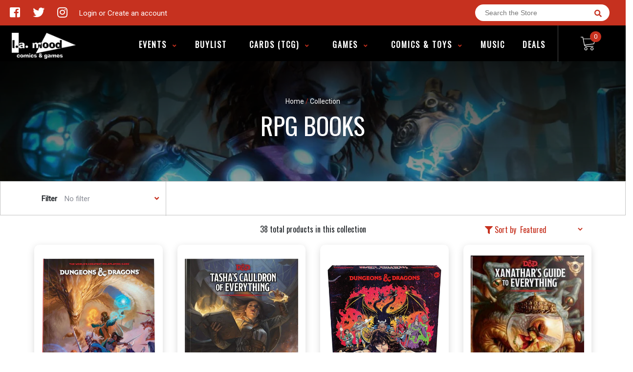

--- FILE ---
content_type: text/html; charset=utf-8
request_url: https://lamoodcomics.ca/collections/books
body_size: 23411
content:
<!doctype html>
<!--[if IE 8]><html class="no-js lt-ie9" lang="en"> <![endif]-->
<!--[if IE 9 ]><html class="ie9 no-js"> <![endif]-->
<!--[if (gt IE 9)|!(IE)]><!-->
<html class="no-js no-touch bodyScroll">
<!--<![endif]-->

<head>
<meta name="google-site-verification" content="IqOgwwoZ0RQoUyv4YB-WrOxaORkiYFrR2_caz6J6diM" />
  <meta name="google-site-verification" content="dr6gZ1Hu6W2DcvhfUTBgxn7DkbQhQfAE82zA_xY5JGs" />
  <!-- Basic page needs ================================================== -->
  <meta charset="utf-8">
  <meta http-equiv="X-UA-Compatible" content="IE=edge,chrome=1">

  
  <link rel="shortcut icon" href="//lamoodcomics.ca/cdn/shop/t/5/assets/favicon.png?v=141684394712807784831689465865" type="image/png" />
  

  <!-- Title and description ================================================== -->
  <title>
    RPG Books &ndash;
    L.A. Mood Comics and Games
  </title>

  

  <!-- Helpers ================================================== -->
  <meta property="og:site_name" content="L.A. Mood Comics and Games">
<meta property="og:url" content="https://lamoodcomics.ca/collections/books">
<meta property="og:title" content="RPG Books">
<meta property="og:type" content="website">
<meta property="og:description" content="MTG, Pokemon, Dungeons & Dragons, RPG, Board Games, Comic Books, RPG, Toys, Collectibles, Funko Pops, Records, and MORE!  Friendly service 7 days a week.">


<meta name="twitter:site" content="@LAMoodcomics">
<meta name="twitter:card" content="summary_large_image">
<meta name="twitter:title" content="RPG Books">
<meta name="twitter:description" content="MTG, Pokemon, Dungeons & Dragons, RPG, Board Games, Comic Books, RPG, Toys, Collectibles, Funko Pops, Records, and MORE!  Friendly service 7 days a week.">
<meta name="twitter:image:width" content="480">
<meta name="twitter:image:height" content="480">


  <link rel="canonical" href="https://lamoodcomics.ca/collections/books">
  <meta name="viewport" content="width=device-width, initial-scale=1, maximum-scale=1">
  <meta name="theme-color" content="#c6311f">

  <!-- CSS ================================================== -->
  <link href="//lamoodcomics.ca/cdn/shop/t/5/assets/owl.carousel.css?v=106302052618315826841689463065" rel="stylesheet" type="text/css" media="all" />
  <link href="//lamoodcomics.ca/cdn/shop/t/5/assets/lightbox.css?v=120165229416469327061689463054" rel="stylesheet" type="text/css" media="all" />
  <link href="//lamoodcomics.ca/cdn/shop/t/5/assets/stylesheet.scss.css?v=136588920295294186261689463788" rel="stylesheet" type="text/css" media="all" />
  <link href="//lamoodcomics.ca/cdn/shop/t/5/assets/customCss.scss.css?v=111603181540343972631689463065" rel="stylesheet" type="text/css" media="all" />
  <link rel="stylesheet" href="https://use.fontawesome.com/releases/v5.8.1/css/all.css"
    integrity="sha384-50oBUHEmvpQ+1lW4y57PTFmhCaXp0ML5d60M1M7uH2+nqUivzIebhndOJK28anvf" crossorigin="anonymous">
  <link rel="stylesheet" href="https://stackpath.bootstrapcdn.com/bootstrap/4.3.1/css/bootstrap.min.css"
    integrity="sha384-ggOyR0iXCbMQv3Xipma34MD+dH/1fQ784/j6cY/iJTQUOhcWr7x9JvoRxT2MZw1T" crossorigin="anonymous">
  <link href="https://fonts.googleapis.com/css?family=Roboto&display=swap" rel="stylesheet">
  <link href="https://fonts.googleapis.com/css?family=Oswald&display=swap" rel="stylesheet">
  <link href="https://cdn.binderpos.com/eventCalendar.css" rel="stylesheet" type="text/css" media="all" />
  <link rel="stylesheet" type="text/css" href="https://cdn.jsdelivr.net/npm/toastify-js/src/toastify.min.css">
  <link href="https://cdnjs.cloudflare.com/ajax/libs/select2/4.0.8/css/select2.min.css" rel="stylesheet" />
  <link href="//cdn.jsdelivr.net/npm/mana-font@latest/css/mana.css" rel="stylesheet" type="text/css" />
  <link href="https://fonts.googleapis.com/css?family=Poppins&display=swap" rel="stylesheet">

  <!-- Header hook for plugins ================================================== -->
  <link href="//lamoodcomics.ca/cdn/shop/t/5/assets/globopreorder.css?v=136809855533642004691689463054" rel="stylesheet" type="text/css" media="all" />


<script src="//lamoodcomics.ca/cdn/shop/t/5/assets/globopreorder_params.js?v=134743314696610806101689463054"></script>
<script src="//lamoodcomics.ca/cdn/shop/t/5/assets/globopreorder.js?v=151090997663000136581689463054" defer="defer"></script>
<script>window.performance && window.performance.mark && window.performance.mark('shopify.content_for_header.start');</script><meta name="google-site-verification" content="jXNyjkZ1fVBWu9DYQgzekM0PvQfCMf5yKAjl34uZZJM">
<meta name="facebook-domain-verification" content="3efu6xt60kopna5xxlo7tdhxh4wlhn">
<meta name="facebook-domain-verification" content="rativwv5y44nj36mnukrgtpoq53z9h">
<meta id="shopify-digital-wallet" name="shopify-digital-wallet" content="/27577286793/digital_wallets/dialog">
<meta name="shopify-checkout-api-token" content="be1a2ec2e2744267998264c93919ace3">
<meta id="in-context-paypal-metadata" data-shop-id="27577286793" data-venmo-supported="false" data-environment="production" data-locale="en_US" data-paypal-v4="true" data-currency="CAD">
<link rel="alternate" type="application/atom+xml" title="Feed" href="/collections/books.atom" />
<link rel="next" href="/collections/books?page=2">
<link rel="alternate" type="application/json+oembed" href="https://lamoodcomics.ca/collections/books.oembed">
<script async="async" src="/checkouts/internal/preloads.js?locale=en-CA"></script>
<link rel="preconnect" href="https://shop.app" crossorigin="anonymous">
<script async="async" src="https://shop.app/checkouts/internal/preloads.js?locale=en-CA&shop_id=27577286793" crossorigin="anonymous"></script>
<script id="apple-pay-shop-capabilities" type="application/json">{"shopId":27577286793,"countryCode":"CA","currencyCode":"CAD","merchantCapabilities":["supports3DS"],"merchantId":"gid:\/\/shopify\/Shop\/27577286793","merchantName":"L.A. Mood Comics and Games","requiredBillingContactFields":["postalAddress","email","phone"],"requiredShippingContactFields":["postalAddress","email","phone"],"shippingType":"shipping","supportedNetworks":["visa","masterCard","amex","discover","interac","jcb"],"total":{"type":"pending","label":"L.A. Mood Comics and Games","amount":"1.00"},"shopifyPaymentsEnabled":true,"supportsSubscriptions":true}</script>
<script id="shopify-features" type="application/json">{"accessToken":"be1a2ec2e2744267998264c93919ace3","betas":["rich-media-storefront-analytics"],"domain":"lamoodcomics.ca","predictiveSearch":true,"shopId":27577286793,"locale":"en"}</script>
<script>var Shopify = Shopify || {};
Shopify.shop = "la-mood-comics-and-games.myshopify.com";
Shopify.locale = "en";
Shopify.currency = {"active":"CAD","rate":"1.0"};
Shopify.country = "CA";
Shopify.theme = {"name":"Binderpos-standard-theme","id":133388599483,"schema_name":null,"schema_version":null,"theme_store_id":null,"role":"main"};
Shopify.theme.handle = "null";
Shopify.theme.style = {"id":null,"handle":null};
Shopify.cdnHost = "lamoodcomics.ca/cdn";
Shopify.routes = Shopify.routes || {};
Shopify.routes.root = "/";</script>
<script type="module">!function(o){(o.Shopify=o.Shopify||{}).modules=!0}(window);</script>
<script>!function(o){function n(){var o=[];function n(){o.push(Array.prototype.slice.apply(arguments))}return n.q=o,n}var t=o.Shopify=o.Shopify||{};t.loadFeatures=n(),t.autoloadFeatures=n()}(window);</script>
<script>
  window.ShopifyPay = window.ShopifyPay || {};
  window.ShopifyPay.apiHost = "shop.app\/pay";
  window.ShopifyPay.redirectState = null;
</script>
<script id="shop-js-analytics" type="application/json">{"pageType":"collection"}</script>
<script defer="defer" async type="module" src="//lamoodcomics.ca/cdn/shopifycloud/shop-js/modules/v2/client.init-shop-cart-sync_BN7fPSNr.en.esm.js"></script>
<script defer="defer" async type="module" src="//lamoodcomics.ca/cdn/shopifycloud/shop-js/modules/v2/chunk.common_Cbph3Kss.esm.js"></script>
<script defer="defer" async type="module" src="//lamoodcomics.ca/cdn/shopifycloud/shop-js/modules/v2/chunk.modal_DKumMAJ1.esm.js"></script>
<script type="module">
  await import("//lamoodcomics.ca/cdn/shopifycloud/shop-js/modules/v2/client.init-shop-cart-sync_BN7fPSNr.en.esm.js");
await import("//lamoodcomics.ca/cdn/shopifycloud/shop-js/modules/v2/chunk.common_Cbph3Kss.esm.js");
await import("//lamoodcomics.ca/cdn/shopifycloud/shop-js/modules/v2/chunk.modal_DKumMAJ1.esm.js");

  window.Shopify.SignInWithShop?.initShopCartSync?.({"fedCMEnabled":true,"windoidEnabled":true});

</script>
<script>
  window.Shopify = window.Shopify || {};
  if (!window.Shopify.featureAssets) window.Shopify.featureAssets = {};
  window.Shopify.featureAssets['shop-js'] = {"shop-cart-sync":["modules/v2/client.shop-cart-sync_CJVUk8Jm.en.esm.js","modules/v2/chunk.common_Cbph3Kss.esm.js","modules/v2/chunk.modal_DKumMAJ1.esm.js"],"init-fed-cm":["modules/v2/client.init-fed-cm_7Fvt41F4.en.esm.js","modules/v2/chunk.common_Cbph3Kss.esm.js","modules/v2/chunk.modal_DKumMAJ1.esm.js"],"init-shop-email-lookup-coordinator":["modules/v2/client.init-shop-email-lookup-coordinator_Cc088_bR.en.esm.js","modules/v2/chunk.common_Cbph3Kss.esm.js","modules/v2/chunk.modal_DKumMAJ1.esm.js"],"init-windoid":["modules/v2/client.init-windoid_hPopwJRj.en.esm.js","modules/v2/chunk.common_Cbph3Kss.esm.js","modules/v2/chunk.modal_DKumMAJ1.esm.js"],"shop-button":["modules/v2/client.shop-button_B0jaPSNF.en.esm.js","modules/v2/chunk.common_Cbph3Kss.esm.js","modules/v2/chunk.modal_DKumMAJ1.esm.js"],"shop-cash-offers":["modules/v2/client.shop-cash-offers_DPIskqss.en.esm.js","modules/v2/chunk.common_Cbph3Kss.esm.js","modules/v2/chunk.modal_DKumMAJ1.esm.js"],"shop-toast-manager":["modules/v2/client.shop-toast-manager_CK7RT69O.en.esm.js","modules/v2/chunk.common_Cbph3Kss.esm.js","modules/v2/chunk.modal_DKumMAJ1.esm.js"],"init-shop-cart-sync":["modules/v2/client.init-shop-cart-sync_BN7fPSNr.en.esm.js","modules/v2/chunk.common_Cbph3Kss.esm.js","modules/v2/chunk.modal_DKumMAJ1.esm.js"],"init-customer-accounts-sign-up":["modules/v2/client.init-customer-accounts-sign-up_CfPf4CXf.en.esm.js","modules/v2/client.shop-login-button_DeIztwXF.en.esm.js","modules/v2/chunk.common_Cbph3Kss.esm.js","modules/v2/chunk.modal_DKumMAJ1.esm.js"],"pay-button":["modules/v2/client.pay-button_CgIwFSYN.en.esm.js","modules/v2/chunk.common_Cbph3Kss.esm.js","modules/v2/chunk.modal_DKumMAJ1.esm.js"],"init-customer-accounts":["modules/v2/client.init-customer-accounts_DQ3x16JI.en.esm.js","modules/v2/client.shop-login-button_DeIztwXF.en.esm.js","modules/v2/chunk.common_Cbph3Kss.esm.js","modules/v2/chunk.modal_DKumMAJ1.esm.js"],"avatar":["modules/v2/client.avatar_BTnouDA3.en.esm.js"],"init-shop-for-new-customer-accounts":["modules/v2/client.init-shop-for-new-customer-accounts_CsZy_esa.en.esm.js","modules/v2/client.shop-login-button_DeIztwXF.en.esm.js","modules/v2/chunk.common_Cbph3Kss.esm.js","modules/v2/chunk.modal_DKumMAJ1.esm.js"],"shop-follow-button":["modules/v2/client.shop-follow-button_BRMJjgGd.en.esm.js","modules/v2/chunk.common_Cbph3Kss.esm.js","modules/v2/chunk.modal_DKumMAJ1.esm.js"],"checkout-modal":["modules/v2/client.checkout-modal_B9Drz_yf.en.esm.js","modules/v2/chunk.common_Cbph3Kss.esm.js","modules/v2/chunk.modal_DKumMAJ1.esm.js"],"shop-login-button":["modules/v2/client.shop-login-button_DeIztwXF.en.esm.js","modules/v2/chunk.common_Cbph3Kss.esm.js","modules/v2/chunk.modal_DKumMAJ1.esm.js"],"lead-capture":["modules/v2/client.lead-capture_DXYzFM3R.en.esm.js","modules/v2/chunk.common_Cbph3Kss.esm.js","modules/v2/chunk.modal_DKumMAJ1.esm.js"],"shop-login":["modules/v2/client.shop-login_CA5pJqmO.en.esm.js","modules/v2/chunk.common_Cbph3Kss.esm.js","modules/v2/chunk.modal_DKumMAJ1.esm.js"],"payment-terms":["modules/v2/client.payment-terms_BxzfvcZJ.en.esm.js","modules/v2/chunk.common_Cbph3Kss.esm.js","modules/v2/chunk.modal_DKumMAJ1.esm.js"]};
</script>
<script>(function() {
  var isLoaded = false;
  function asyncLoad() {
    if (isLoaded) return;
    isLoaded = true;
    var urls = ["https:\/\/app.binderpos.com\/external\/shopify\/storeCredit\/script?shop=la-mood-comics-and-games.myshopify.com","https:\/\/app.binderpos.com\/external\/shopify\/buylist\/script?shop=la-mood-comics-and-games.myshopify.com","https:\/\/chimpstatic.com\/mcjs-connected\/js\/users\/f569f5f690844ec7690781912\/9c2523ec2ed2ad6bbd066744d.js?shop=la-mood-comics-and-games.myshopify.com","https:\/\/shy.elfsight.com\/p\/platform.js?shop=la-mood-comics-and-games.myshopify.com"];
    for (var i = 0; i < urls.length; i++) {
      var s = document.createElement('script');
      s.type = 'text/javascript';
      s.async = true;
      s.src = urls[i];
      var x = document.getElementsByTagName('script')[0];
      x.parentNode.insertBefore(s, x);
    }
  };
  if(window.attachEvent) {
    window.attachEvent('onload', asyncLoad);
  } else {
    window.addEventListener('load', asyncLoad, false);
  }
})();</script>
<script id="__st">var __st={"a":27577286793,"offset":-18000,"reqid":"127fa959-5303-48a4-8ce8-567401dcdda1-1769773390","pageurl":"lamoodcomics.ca\/collections\/books","u":"3c866421d364","p":"collection","rtyp":"collection","rid":161981661321};</script>
<script>window.ShopifyPaypalV4VisibilityTracking = true;</script>
<script id="captcha-bootstrap">!function(){'use strict';const t='contact',e='account',n='new_comment',o=[[t,t],['blogs',n],['comments',n],[t,'customer']],c=[[e,'customer_login'],[e,'guest_login'],[e,'recover_customer_password'],[e,'create_customer']],r=t=>t.map((([t,e])=>`form[action*='/${t}']:not([data-nocaptcha='true']) input[name='form_type'][value='${e}']`)).join(','),a=t=>()=>t?[...document.querySelectorAll(t)].map((t=>t.form)):[];function s(){const t=[...o],e=r(t);return a(e)}const i='password',u='form_key',d=['recaptcha-v3-token','g-recaptcha-response','h-captcha-response',i],f=()=>{try{return window.sessionStorage}catch{return}},m='__shopify_v',_=t=>t.elements[u];function p(t,e,n=!1){try{const o=window.sessionStorage,c=JSON.parse(o.getItem(e)),{data:r}=function(t){const{data:e,action:n}=t;return t[m]||n?{data:e,action:n}:{data:t,action:n}}(c);for(const[e,n]of Object.entries(r))t.elements[e]&&(t.elements[e].value=n);n&&o.removeItem(e)}catch(o){console.error('form repopulation failed',{error:o})}}const l='form_type',E='cptcha';function T(t){t.dataset[E]=!0}const w=window,h=w.document,L='Shopify',v='ce_forms',y='captcha';let A=!1;((t,e)=>{const n=(g='f06e6c50-85a8-45c8-87d0-21a2b65856fe',I='https://cdn.shopify.com/shopifycloud/storefront-forms-hcaptcha/ce_storefront_forms_captcha_hcaptcha.v1.5.2.iife.js',D={infoText:'Protected by hCaptcha',privacyText:'Privacy',termsText:'Terms'},(t,e,n)=>{const o=w[L][v],c=o.bindForm;if(c)return c(t,g,e,D).then(n);var r;o.q.push([[t,g,e,D],n]),r=I,A||(h.body.append(Object.assign(h.createElement('script'),{id:'captcha-provider',async:!0,src:r})),A=!0)});var g,I,D;w[L]=w[L]||{},w[L][v]=w[L][v]||{},w[L][v].q=[],w[L][y]=w[L][y]||{},w[L][y].protect=function(t,e){n(t,void 0,e),T(t)},Object.freeze(w[L][y]),function(t,e,n,w,h,L){const[v,y,A,g]=function(t,e,n){const i=e?o:[],u=t?c:[],d=[...i,...u],f=r(d),m=r(i),_=r(d.filter((([t,e])=>n.includes(e))));return[a(f),a(m),a(_),s()]}(w,h,L),I=t=>{const e=t.target;return e instanceof HTMLFormElement?e:e&&e.form},D=t=>v().includes(t);t.addEventListener('submit',(t=>{const e=I(t);if(!e)return;const n=D(e)&&!e.dataset.hcaptchaBound&&!e.dataset.recaptchaBound,o=_(e),c=g().includes(e)&&(!o||!o.value);(n||c)&&t.preventDefault(),c&&!n&&(function(t){try{if(!f())return;!function(t){const e=f();if(!e)return;const n=_(t);if(!n)return;const o=n.value;o&&e.removeItem(o)}(t);const e=Array.from(Array(32),(()=>Math.random().toString(36)[2])).join('');!function(t,e){_(t)||t.append(Object.assign(document.createElement('input'),{type:'hidden',name:u})),t.elements[u].value=e}(t,e),function(t,e){const n=f();if(!n)return;const o=[...t.querySelectorAll(`input[type='${i}']`)].map((({name:t})=>t)),c=[...d,...o],r={};for(const[a,s]of new FormData(t).entries())c.includes(a)||(r[a]=s);n.setItem(e,JSON.stringify({[m]:1,action:t.action,data:r}))}(t,e)}catch(e){console.error('failed to persist form',e)}}(e),e.submit())}));const S=(t,e)=>{t&&!t.dataset[E]&&(n(t,e.some((e=>e===t))),T(t))};for(const o of['focusin','change'])t.addEventListener(o,(t=>{const e=I(t);D(e)&&S(e,y())}));const B=e.get('form_key'),M=e.get(l),P=B&&M;t.addEventListener('DOMContentLoaded',(()=>{const t=y();if(P)for(const e of t)e.elements[l].value===M&&p(e,B);[...new Set([...A(),...v().filter((t=>'true'===t.dataset.shopifyCaptcha))])].forEach((e=>S(e,t)))}))}(h,new URLSearchParams(w.location.search),n,t,e,['guest_login'])})(!0,!0)}();</script>
<script integrity="sha256-4kQ18oKyAcykRKYeNunJcIwy7WH5gtpwJnB7kiuLZ1E=" data-source-attribution="shopify.loadfeatures" defer="defer" src="//lamoodcomics.ca/cdn/shopifycloud/storefront/assets/storefront/load_feature-a0a9edcb.js" crossorigin="anonymous"></script>
<script crossorigin="anonymous" defer="defer" src="//lamoodcomics.ca/cdn/shopifycloud/storefront/assets/shopify_pay/storefront-65b4c6d7.js?v=20250812"></script>
<script data-source-attribution="shopify.dynamic_checkout.dynamic.init">var Shopify=Shopify||{};Shopify.PaymentButton=Shopify.PaymentButton||{isStorefrontPortableWallets:!0,init:function(){window.Shopify.PaymentButton.init=function(){};var t=document.createElement("script");t.src="https://lamoodcomics.ca/cdn/shopifycloud/portable-wallets/latest/portable-wallets.en.js",t.type="module",document.head.appendChild(t)}};
</script>
<script data-source-attribution="shopify.dynamic_checkout.buyer_consent">
  function portableWalletsHideBuyerConsent(e){var t=document.getElementById("shopify-buyer-consent"),n=document.getElementById("shopify-subscription-policy-button");t&&n&&(t.classList.add("hidden"),t.setAttribute("aria-hidden","true"),n.removeEventListener("click",e))}function portableWalletsShowBuyerConsent(e){var t=document.getElementById("shopify-buyer-consent"),n=document.getElementById("shopify-subscription-policy-button");t&&n&&(t.classList.remove("hidden"),t.removeAttribute("aria-hidden"),n.addEventListener("click",e))}window.Shopify?.PaymentButton&&(window.Shopify.PaymentButton.hideBuyerConsent=portableWalletsHideBuyerConsent,window.Shopify.PaymentButton.showBuyerConsent=portableWalletsShowBuyerConsent);
</script>
<script data-source-attribution="shopify.dynamic_checkout.cart.bootstrap">document.addEventListener("DOMContentLoaded",(function(){function t(){return document.querySelector("shopify-accelerated-checkout-cart, shopify-accelerated-checkout")}if(t())Shopify.PaymentButton.init();else{new MutationObserver((function(e,n){t()&&(Shopify.PaymentButton.init(),n.disconnect())})).observe(document.body,{childList:!0,subtree:!0})}}));
</script>
<link id="shopify-accelerated-checkout-styles" rel="stylesheet" media="screen" href="https://lamoodcomics.ca/cdn/shopifycloud/portable-wallets/latest/accelerated-checkout-backwards-compat.css" crossorigin="anonymous">
<style id="shopify-accelerated-checkout-cart">
        #shopify-buyer-consent {
  margin-top: 1em;
  display: inline-block;
  width: 100%;
}

#shopify-buyer-consent.hidden {
  display: none;
}

#shopify-subscription-policy-button {
  background: none;
  border: none;
  padding: 0;
  text-decoration: underline;
  font-size: inherit;
  cursor: pointer;
}

#shopify-subscription-policy-button::before {
  box-shadow: none;
}

      </style>
<script id="sections-script" data-sections="collection-template" defer="defer" src="//lamoodcomics.ca/cdn/shop/t/5/compiled_assets/scripts.js?v=4070"></script>
<script>window.performance && window.performance.mark && window.performance.mark('shopify.content_for_header.end');</script>
  <!-- /snippets/oldIE-js.liquid -->


<!--[if lt IE 9]>
<script src="//cdnjs.cloudflare.com/ajax/libs/html5shiv/3.7.2/html5shiv.min.js" type="text/javascript"></script>
<script src="//lamoodcomics.ca/cdn/shop/t/5/assets/respond.min.js?v=95960403441832019361689463054" type="text/javascript"></script>
<link href="//lamoodcomics.ca/cdn/shop/t/5/assets/respond-proxy.html" id="respond-proxy" rel="respond-proxy" />
<link href="//lamoodcomics.ca/search?q=9bbcbdaef775a29a64a44c2b39102ab2" id="respond-redirect" rel="respond-redirect" />
<script src="//lamoodcomics.ca/search?q=9bbcbdaef775a29a64a44c2b39102ab2" type="text/javascript"></script>
<![endif]-->


  
  <script src="//ajax.googleapis.com/ajax/libs/jquery/1.11.0/jquery.min.js" type="text/javascript"></script>
  <script src="//lamoodcomics.ca/cdn/shop/t/5/assets/modernizr.min.js?v=170583868966104506851689463054" type="text/javascript"></script>
  <script src="//lamoodcomics.ca/cdn/shop/t/5/assets/owl.carousel.js?v=56508231244457339441689463054" type="text/javascript"></script>

  <!--   <script src="//lamoodcomics.ca/cdn/shop/t/5/assets/theme.js?v=21735598837775854091689463054" type="text/javascript"></script> -->

  
  
  <!-- jQuery UI -->
  <!-- Global site tag (gtag.js) - Google Analytics -->
<script async src="https://www.googletagmanager.com/gtag/js?id=UA-152494552-1"></script>
<script>
  window.dataLayer = window.dataLayer || [];
  function gtag(){dataLayer.push(arguments);}
  gtag('js', new Date());

  gtag('config', 'UA-152494552-1');
</script>
<meta property="og:image" content="https://cdn.shopify.com/s/files/1/0275/7728/6793/files/LA_Mood_Logo.jpg?v=1633895168" />
<meta property="og:image:secure_url" content="https://cdn.shopify.com/s/files/1/0275/7728/6793/files/LA_Mood_Logo.jpg?v=1633895168" />
<meta property="og:image:width" content="644" />
<meta property="og:image:height" content="296" />
<link href="https://monorail-edge.shopifysvc.com" rel="dns-prefetch">
<script>(function(){if ("sendBeacon" in navigator && "performance" in window) {try {var session_token_from_headers = performance.getEntriesByType('navigation')[0].serverTiming.find(x => x.name == '_s').description;} catch {var session_token_from_headers = undefined;}var session_cookie_matches = document.cookie.match(/_shopify_s=([^;]*)/);var session_token_from_cookie = session_cookie_matches && session_cookie_matches.length === 2 ? session_cookie_matches[1] : "";var session_token = session_token_from_headers || session_token_from_cookie || "";function handle_abandonment_event(e) {var entries = performance.getEntries().filter(function(entry) {return /monorail-edge.shopifysvc.com/.test(entry.name);});if (!window.abandonment_tracked && entries.length === 0) {window.abandonment_tracked = true;var currentMs = Date.now();var navigation_start = performance.timing.navigationStart;var payload = {shop_id: 27577286793,url: window.location.href,navigation_start,duration: currentMs - navigation_start,session_token,page_type: "collection"};window.navigator.sendBeacon("https://monorail-edge.shopifysvc.com/v1/produce", JSON.stringify({schema_id: "online_store_buyer_site_abandonment/1.1",payload: payload,metadata: {event_created_at_ms: currentMs,event_sent_at_ms: currentMs}}));}}window.addEventListener('pagehide', handle_abandonment_event);}}());</script>
<script id="web-pixels-manager-setup">(function e(e,d,r,n,o){if(void 0===o&&(o={}),!Boolean(null===(a=null===(i=window.Shopify)||void 0===i?void 0:i.analytics)||void 0===a?void 0:a.replayQueue)){var i,a;window.Shopify=window.Shopify||{};var t=window.Shopify;t.analytics=t.analytics||{};var s=t.analytics;s.replayQueue=[],s.publish=function(e,d,r){return s.replayQueue.push([e,d,r]),!0};try{self.performance.mark("wpm:start")}catch(e){}var l=function(){var e={modern:/Edge?\/(1{2}[4-9]|1[2-9]\d|[2-9]\d{2}|\d{4,})\.\d+(\.\d+|)|Firefox\/(1{2}[4-9]|1[2-9]\d|[2-9]\d{2}|\d{4,})\.\d+(\.\d+|)|Chrom(ium|e)\/(9{2}|\d{3,})\.\d+(\.\d+|)|(Maci|X1{2}).+ Version\/(15\.\d+|(1[6-9]|[2-9]\d|\d{3,})\.\d+)([,.]\d+|)( \(\w+\)|)( Mobile\/\w+|) Safari\/|Chrome.+OPR\/(9{2}|\d{3,})\.\d+\.\d+|(CPU[ +]OS|iPhone[ +]OS|CPU[ +]iPhone|CPU IPhone OS|CPU iPad OS)[ +]+(15[._]\d+|(1[6-9]|[2-9]\d|\d{3,})[._]\d+)([._]\d+|)|Android:?[ /-](13[3-9]|1[4-9]\d|[2-9]\d{2}|\d{4,})(\.\d+|)(\.\d+|)|Android.+Firefox\/(13[5-9]|1[4-9]\d|[2-9]\d{2}|\d{4,})\.\d+(\.\d+|)|Android.+Chrom(ium|e)\/(13[3-9]|1[4-9]\d|[2-9]\d{2}|\d{4,})\.\d+(\.\d+|)|SamsungBrowser\/([2-9]\d|\d{3,})\.\d+/,legacy:/Edge?\/(1[6-9]|[2-9]\d|\d{3,})\.\d+(\.\d+|)|Firefox\/(5[4-9]|[6-9]\d|\d{3,})\.\d+(\.\d+|)|Chrom(ium|e)\/(5[1-9]|[6-9]\d|\d{3,})\.\d+(\.\d+|)([\d.]+$|.*Safari\/(?![\d.]+ Edge\/[\d.]+$))|(Maci|X1{2}).+ Version\/(10\.\d+|(1[1-9]|[2-9]\d|\d{3,})\.\d+)([,.]\d+|)( \(\w+\)|)( Mobile\/\w+|) Safari\/|Chrome.+OPR\/(3[89]|[4-9]\d|\d{3,})\.\d+\.\d+|(CPU[ +]OS|iPhone[ +]OS|CPU[ +]iPhone|CPU IPhone OS|CPU iPad OS)[ +]+(10[._]\d+|(1[1-9]|[2-9]\d|\d{3,})[._]\d+)([._]\d+|)|Android:?[ /-](13[3-9]|1[4-9]\d|[2-9]\d{2}|\d{4,})(\.\d+|)(\.\d+|)|Mobile Safari.+OPR\/([89]\d|\d{3,})\.\d+\.\d+|Android.+Firefox\/(13[5-9]|1[4-9]\d|[2-9]\d{2}|\d{4,})\.\d+(\.\d+|)|Android.+Chrom(ium|e)\/(13[3-9]|1[4-9]\d|[2-9]\d{2}|\d{4,})\.\d+(\.\d+|)|Android.+(UC? ?Browser|UCWEB|U3)[ /]?(15\.([5-9]|\d{2,})|(1[6-9]|[2-9]\d|\d{3,})\.\d+)\.\d+|SamsungBrowser\/(5\.\d+|([6-9]|\d{2,})\.\d+)|Android.+MQ{2}Browser\/(14(\.(9|\d{2,})|)|(1[5-9]|[2-9]\d|\d{3,})(\.\d+|))(\.\d+|)|K[Aa][Ii]OS\/(3\.\d+|([4-9]|\d{2,})\.\d+)(\.\d+|)/},d=e.modern,r=e.legacy,n=navigator.userAgent;return n.match(d)?"modern":n.match(r)?"legacy":"unknown"}(),u="modern"===l?"modern":"legacy",c=(null!=n?n:{modern:"",legacy:""})[u],f=function(e){return[e.baseUrl,"/wpm","/b",e.hashVersion,"modern"===e.buildTarget?"m":"l",".js"].join("")}({baseUrl:d,hashVersion:r,buildTarget:u}),m=function(e){var d=e.version,r=e.bundleTarget,n=e.surface,o=e.pageUrl,i=e.monorailEndpoint;return{emit:function(e){var a=e.status,t=e.errorMsg,s=(new Date).getTime(),l=JSON.stringify({metadata:{event_sent_at_ms:s},events:[{schema_id:"web_pixels_manager_load/3.1",payload:{version:d,bundle_target:r,page_url:o,status:a,surface:n,error_msg:t},metadata:{event_created_at_ms:s}}]});if(!i)return console&&console.warn&&console.warn("[Web Pixels Manager] No Monorail endpoint provided, skipping logging."),!1;try{return self.navigator.sendBeacon.bind(self.navigator)(i,l)}catch(e){}var u=new XMLHttpRequest;try{return u.open("POST",i,!0),u.setRequestHeader("Content-Type","text/plain"),u.send(l),!0}catch(e){return console&&console.warn&&console.warn("[Web Pixels Manager] Got an unhandled error while logging to Monorail."),!1}}}}({version:r,bundleTarget:l,surface:e.surface,pageUrl:self.location.href,monorailEndpoint:e.monorailEndpoint});try{o.browserTarget=l,function(e){var d=e.src,r=e.async,n=void 0===r||r,o=e.onload,i=e.onerror,a=e.sri,t=e.scriptDataAttributes,s=void 0===t?{}:t,l=document.createElement("script"),u=document.querySelector("head"),c=document.querySelector("body");if(l.async=n,l.src=d,a&&(l.integrity=a,l.crossOrigin="anonymous"),s)for(var f in s)if(Object.prototype.hasOwnProperty.call(s,f))try{l.dataset[f]=s[f]}catch(e){}if(o&&l.addEventListener("load",o),i&&l.addEventListener("error",i),u)u.appendChild(l);else{if(!c)throw new Error("Did not find a head or body element to append the script");c.appendChild(l)}}({src:f,async:!0,onload:function(){if(!function(){var e,d;return Boolean(null===(d=null===(e=window.Shopify)||void 0===e?void 0:e.analytics)||void 0===d?void 0:d.initialized)}()){var d=window.webPixelsManager.init(e)||void 0;if(d){var r=window.Shopify.analytics;r.replayQueue.forEach((function(e){var r=e[0],n=e[1],o=e[2];d.publishCustomEvent(r,n,o)})),r.replayQueue=[],r.publish=d.publishCustomEvent,r.visitor=d.visitor,r.initialized=!0}}},onerror:function(){return m.emit({status:"failed",errorMsg:"".concat(f," has failed to load")})},sri:function(e){var d=/^sha384-[A-Za-z0-9+/=]+$/;return"string"==typeof e&&d.test(e)}(c)?c:"",scriptDataAttributes:o}),m.emit({status:"loading"})}catch(e){m.emit({status:"failed",errorMsg:(null==e?void 0:e.message)||"Unknown error"})}}})({shopId: 27577286793,storefrontBaseUrl: "https://lamoodcomics.ca",extensionsBaseUrl: "https://extensions.shopifycdn.com/cdn/shopifycloud/web-pixels-manager",monorailEndpoint: "https://monorail-edge.shopifysvc.com/unstable/produce_batch",surface: "storefront-renderer",enabledBetaFlags: ["2dca8a86"],webPixelsConfigList: [{"id":"321618107","configuration":"{\"config\":\"{\\\"pixel_id\\\":\\\"G-BWV07K73ZJ\\\",\\\"target_country\\\":\\\"CA\\\",\\\"gtag_events\\\":[{\\\"type\\\":\\\"search\\\",\\\"action_label\\\":[\\\"G-BWV07K73ZJ\\\",\\\"AW-10960850076\\\/5y-_CKPqtNEDEJyZxeoo\\\"]},{\\\"type\\\":\\\"begin_checkout\\\",\\\"action_label\\\":[\\\"G-BWV07K73ZJ\\\",\\\"AW-10960850076\\\/MCHpCKDqtNEDEJyZxeoo\\\"]},{\\\"type\\\":\\\"view_item\\\",\\\"action_label\\\":[\\\"G-BWV07K73ZJ\\\",\\\"AW-10960850076\\\/Jht8CJrqtNEDEJyZxeoo\\\",\\\"MC-XEN5V7Z4G3\\\"]},{\\\"type\\\":\\\"purchase\\\",\\\"action_label\\\":[\\\"G-BWV07K73ZJ\\\",\\\"AW-10960850076\\\/HNfeCJ_ptNEDEJyZxeoo\\\",\\\"MC-XEN5V7Z4G3\\\"]},{\\\"type\\\":\\\"page_view\\\",\\\"action_label\\\":[\\\"G-BWV07K73ZJ\\\",\\\"AW-10960850076\\\/vQiZCJzptNEDEJyZxeoo\\\",\\\"MC-XEN5V7Z4G3\\\"]},{\\\"type\\\":\\\"add_payment_info\\\",\\\"action_label\\\":[\\\"G-BWV07K73ZJ\\\",\\\"AW-10960850076\\\/CA_vCKbqtNEDEJyZxeoo\\\"]},{\\\"type\\\":\\\"add_to_cart\\\",\\\"action_label\\\":[\\\"G-BWV07K73ZJ\\\",\\\"AW-10960850076\\\/U6-4CJ3qtNEDEJyZxeoo\\\"]}],\\\"enable_monitoring_mode\\\":false}\"}","eventPayloadVersion":"v1","runtimeContext":"OPEN","scriptVersion":"b2a88bafab3e21179ed38636efcd8a93","type":"APP","apiClientId":1780363,"privacyPurposes":[],"dataSharingAdjustments":{"protectedCustomerApprovalScopes":["read_customer_address","read_customer_email","read_customer_name","read_customer_personal_data","read_customer_phone"]}},{"id":"157221051","configuration":"{\"pixel_id\":\"777036620410630\",\"pixel_type\":\"facebook_pixel\",\"metaapp_system_user_token\":\"-\"}","eventPayloadVersion":"v1","runtimeContext":"OPEN","scriptVersion":"ca16bc87fe92b6042fbaa3acc2fbdaa6","type":"APP","apiClientId":2329312,"privacyPurposes":["ANALYTICS","MARKETING","SALE_OF_DATA"],"dataSharingAdjustments":{"protectedCustomerApprovalScopes":["read_customer_address","read_customer_email","read_customer_name","read_customer_personal_data","read_customer_phone"]}},{"id":"47972539","configuration":"{\"tagID\":\"2613940136500\"}","eventPayloadVersion":"v1","runtimeContext":"STRICT","scriptVersion":"18031546ee651571ed29edbe71a3550b","type":"APP","apiClientId":3009811,"privacyPurposes":["ANALYTICS","MARKETING","SALE_OF_DATA"],"dataSharingAdjustments":{"protectedCustomerApprovalScopes":["read_customer_address","read_customer_email","read_customer_name","read_customer_personal_data","read_customer_phone"]}},{"id":"shopify-app-pixel","configuration":"{}","eventPayloadVersion":"v1","runtimeContext":"STRICT","scriptVersion":"0450","apiClientId":"shopify-pixel","type":"APP","privacyPurposes":["ANALYTICS","MARKETING"]},{"id":"shopify-custom-pixel","eventPayloadVersion":"v1","runtimeContext":"LAX","scriptVersion":"0450","apiClientId":"shopify-pixel","type":"CUSTOM","privacyPurposes":["ANALYTICS","MARKETING"]}],isMerchantRequest: false,initData: {"shop":{"name":"L.A. Mood Comics and Games","paymentSettings":{"currencyCode":"CAD"},"myshopifyDomain":"la-mood-comics-and-games.myshopify.com","countryCode":"CA","storefrontUrl":"https:\/\/lamoodcomics.ca"},"customer":null,"cart":null,"checkout":null,"productVariants":[],"purchasingCompany":null},},"https://lamoodcomics.ca/cdn","1d2a099fw23dfb22ep557258f5m7a2edbae",{"modern":"","legacy":""},{"shopId":"27577286793","storefrontBaseUrl":"https:\/\/lamoodcomics.ca","extensionBaseUrl":"https:\/\/extensions.shopifycdn.com\/cdn\/shopifycloud\/web-pixels-manager","surface":"storefront-renderer","enabledBetaFlags":"[\"2dca8a86\"]","isMerchantRequest":"false","hashVersion":"1d2a099fw23dfb22ep557258f5m7a2edbae","publish":"custom","events":"[[\"page_viewed\",{}],[\"collection_viewed\",{\"collection\":{\"id\":\"161981661321\",\"title\":\"RPG Books\",\"productVariants\":[{\"price\":{\"amount\":69.95,\"currencyCode\":\"CAD\"},\"product\":{\"title\":\"New 2024 Dungeons \u0026 Dragon's Player Handbook\",\"vendor\":\"Lion Rampant\",\"id\":\"7971086860475\",\"untranslatedTitle\":\"New 2024 Dungeons \u0026 Dragon's Player Handbook\",\"url\":\"\/products\/new-2024-dungeons-dragons-player-handbook\",\"type\":\"RPG\"},\"id\":\"46281711583419\",\"image\":{\"src\":\"\/\/lamoodcomics.ca\/cdn\/shop\/files\/DNDplayershandbookXL.jpg?v=1723205291\"},\"sku\":\"\",\"title\":\"Regular cover\",\"untranslatedTitle\":\"Regular cover\"},{\"price\":{\"amount\":69.95,\"currencyCode\":\"CAD\"},\"product\":{\"title\":\"DND RPG TASHA'S CAULDRON OF EVERYTHING HC\",\"vendor\":\"Penguin Random House\",\"id\":\"6074754760891\",\"untranslatedTitle\":\"DND RPG TASHA'S CAULDRON OF EVERYTHING HC\",\"url\":\"\/products\/dnd-rpg-tashas-cauldron-of-everything-hc-pre-order\",\"type\":\"RPG\"},\"id\":\"37531595604155\",\"image\":{\"src\":\"\/\/lamoodcomics.ca\/cdn\/shop\/products\/raw_545d05cc-5c69-45ea-9406-ce9aa93e1ea5.jpg?v=1605122063\"},\"sku\":\"\",\"title\":\"Default Title\",\"untranslatedTitle\":\"Default Title\"},{\"price\":{\"amount\":69.95,\"currencyCode\":\"CAD\"},\"product\":{\"title\":\"DND RPG STRANGER THINGS: WELCOME TO THE HELLFIRE CLUB\",\"vendor\":\"Asmodee\",\"id\":\"8207894118587\",\"untranslatedTitle\":\"DND RPG STRANGER THINGS: WELCOME TO THE HELLFIRE CLUB\",\"url\":\"\/products\/dnd-rpg-stranger-things-welcome-to-the-hellfire-club\",\"type\":\"Board Game\"},\"id\":\"47079342080187\",\"image\":{\"src\":\"\/\/lamoodcomics.ca\/cdn\/shop\/files\/raw-2025-10-07T171827.442_273b586f-4868-45f0-909b-b1a7c1d787b3.jpg?v=1759872146\"},\"sku\":null,\"title\":\"Default Title\",\"untranslatedTitle\":\"Default Title\"},{\"price\":{\"amount\":69.95,\"currencyCode\":\"CAD\"},\"product\":{\"title\":\"D\u0026D Xanathar's Guide to Everything\",\"vendor\":\"Asmodee\",\"id\":\"4828386295945\",\"untranslatedTitle\":\"D\u0026D Xanathar's Guide to Everything\",\"url\":\"\/products\/xanathars-guide-to-everything\",\"type\":\"D\u0026D Book\"},\"id\":\"33274489897097\",\"image\":{\"src\":\"\/\/lamoodcomics.ca\/cdn\/shop\/products\/9780786966110_d9a85945-7e2d-4b60-becb-bf4b66982151.jpg?v=1587141131\"},\"sku\":\"\",\"title\":\"Default Title\",\"untranslatedTitle\":\"Default Title\"},{\"price\":{\"amount\":69.95,\"currencyCode\":\"CAD\"},\"product\":{\"title\":\"D\u0026D Curse of Strahd : A Dungeons \u0026 Dragons Sourcebook\",\"vendor\":\"Penguin Random House\",\"id\":\"4828387672201\",\"untranslatedTitle\":\"D\u0026D Curse of Strahd : A Dungeons \u0026 Dragons Sourcebook\",\"url\":\"\/products\/curse-of-strahd-a-dungeons-dragons-sourcebook\",\"type\":\"D\u0026D Book\"},\"id\":\"33274491633801\",\"image\":{\"src\":\"\/\/lamoodcomics.ca\/cdn\/shop\/products\/9780786965984_34bcf5d5-9fc0-4242-b3ce-ad261a99705e.jpg?v=1587141136\"},\"sku\":\"\",\"title\":\"Default Title\",\"untranslatedTitle\":\"Default Title\"},{\"price\":{\"amount\":74.95,\"currencyCode\":\"CAD\"},\"product\":{\"title\":\"DND RPG DRAGON DELVES AN ADVENTURE ANTHOLOGY ALT COVER HC\",\"vendor\":\"Asmodee\",\"id\":\"8097508327611\",\"untranslatedTitle\":\"DND RPG DRAGON DELVES AN ADVENTURE ANTHOLOGY ALT COVER HC\",\"url\":\"\/products\/dnd-rpg-dragon-delves-an-adventure-anthology-alt-cover-hc\",\"type\":\"RPG\"},\"id\":\"46721171390651\",\"image\":{\"src\":\"\/\/lamoodcomics.ca\/cdn\/shop\/files\/raw-2025-06-24T125459.119.jpg?v=1750784203\"},\"sku\":null,\"title\":\"Default Title\",\"untranslatedTitle\":\"Default Title\"},{\"price\":{\"amount\":74.95,\"currencyCode\":\"CAD\"},\"product\":{\"title\":\"D\u0026D Fizban's Treasury Of Dragons\",\"vendor\":\"Universal Distribution\",\"id\":\"7268174299323\",\"untranslatedTitle\":\"D\u0026D Fizban's Treasury Of Dragons\",\"url\":\"\/products\/d-d-fizbans-treasury-of-dragons\",\"type\":\"RPG\"},\"id\":\"42252471435451\",\"image\":{\"src\":\"\/\/lamoodcomics.ca\/cdn\/shop\/products\/9780786967292.jpg?v=1639674637\"},\"sku\":\"\",\"title\":\"Default Title\",\"untranslatedTitle\":\"Default Title\"},{\"price\":{\"amount\":65.95,\"currencyCode\":\"CAD\"},\"product\":{\"title\":\"D\u0026D Tomb of Annihilation Campaign Book\",\"vendor\":\"Asmodee\",\"id\":\"4828389605513\",\"untranslatedTitle\":\"D\u0026D Tomb of Annihilation Campaign Book\",\"url\":\"\/products\/tomb-of-annihilation\",\"type\":\"D\u0026D Book\"},\"id\":\"40805609832635\",\"image\":{\"src\":\"\/\/lamoodcomics.ca\/cdn\/shop\/products\/9780786966103_de296331-6e4f-408d-adae-8bd6b539ced8.jpg?v=1587141153\"},\"sku\":\"\",\"title\":\"Default Title\",\"untranslatedTitle\":\"Default Title\"},{\"price\":{\"amount\":45.95,\"currencyCode\":\"CAD\"},\"product\":{\"title\":\"The Young Adventurer'S Collection Box Set 2 (Dungeons \u0026 Dragons 4-Book Boxed Set)\",\"vendor\":\"Penguin Random House\",\"id\":\"7984193798331\",\"untranslatedTitle\":\"The Young Adventurer'S Collection Box Set 2 (Dungeons \u0026 Dragons 4-Book Boxed Set)\",\"url\":\"\/products\/jul242085-d-d-young-adventurers-coll-box-set\",\"type\":\"RPG\"},\"id\":\"46312415330491\",\"image\":{\"src\":\"\/\/lamoodcomics.ca\/cdn\/shop\/files\/202406-0000459088.jpg?v=1727199155\"},\"sku\":\"JUL242085\",\"title\":\"Default Title\",\"untranslatedTitle\":\"Default Title\"},{\"price\":{\"amount\":74.95,\"currencyCode\":\"CAD\"},\"product\":{\"title\":\"DND RPG DRAGON DELVES AN ADVENTURE ANTHOLOGY HC\",\"vendor\":\"Asmodee\",\"id\":\"8097508753595\",\"untranslatedTitle\":\"DND RPG DRAGON DELVES AN ADVENTURE ANTHOLOGY HC\",\"url\":\"\/products\/dnd-rpg-dragon-delves-an-adventure-anthology-hc\",\"type\":\"RPG\"},\"id\":\"46721172144315\",\"image\":{\"src\":\"\/\/lamoodcomics.ca\/cdn\/shop\/files\/raw-2025-06-24T130214.706.jpg?v=1750784662\"},\"sku\":null,\"title\":\"Default Title\",\"untranslatedTitle\":\"Default Title\"},{\"price\":{\"amount\":43.95,\"currencyCode\":\"CAD\"},\"product\":{\"title\":\"Young Adventurers Collector's Dungeons \u0026 Dragons  4 Book Box Set\",\"vendor\":\"Penguin Random House\",\"id\":\"7942191743163\",\"untranslatedTitle\":\"Young Adventurers Collector's Dungeons \u0026 Dragons  4 Book Box Set\",\"url\":\"\/products\/aug201609-young-adventurers-coll-d-d-4-book-box-set\",\"type\":\"RPG\"},\"id\":\"45984591446203\",\"image\":{\"src\":\"\/\/lamoodcomics.ca\/cdn\/shop\/files\/202008-0000295554.jpg?v=1713894061\"},\"sku\":\"AUG201609\",\"title\":\"Default Title\",\"untranslatedTitle\":\"Default Title\"},{\"price\":{\"amount\":40.0,\"currencyCode\":\"CAD\"},\"product\":{\"title\":\"Animal Adventures: The Faraway Sea Sourcebook\",\"vendor\":\"Lion Ramapant Imports\",\"id\":\"7820946145467\",\"untranslatedTitle\":\"Animal Adventures: The Faraway Sea Sourcebook\",\"url\":\"\/products\/animal-adventures-the-faraway-sea-sourcebook\",\"type\":\"RPG\"},\"id\":\"44571730575547\",\"image\":{\"src\":\"\/\/lamoodcomics.ca\/cdn\/shop\/products\/1I2A0690_450x_609e97fd-3679-412c-9b6c-77c2eb139e96.webp?v=1681326122\"},\"sku\":\"\",\"title\":\"Default Title\",\"untranslatedTitle\":\"Default Title\"}]}}]]"});</script><script>
  window.ShopifyAnalytics = window.ShopifyAnalytics || {};
  window.ShopifyAnalytics.meta = window.ShopifyAnalytics.meta || {};
  window.ShopifyAnalytics.meta.currency = 'CAD';
  var meta = {"products":[{"id":7971086860475,"gid":"gid:\/\/shopify\/Product\/7971086860475","vendor":"Lion Rampant","type":"RPG","handle":"new-2024-dungeons-dragons-player-handbook","variants":[{"id":46281711583419,"price":6995,"name":"New 2024 Dungeons \u0026 Dragon's Player Handbook - Regular cover","public_title":"Regular cover","sku":""},{"id":46281711616187,"price":6695,"name":"New 2024 Dungeons \u0026 Dragon's Player Handbook - Alternate Cover","public_title":"Alternate Cover","sku":""}],"remote":false},{"id":6074754760891,"gid":"gid:\/\/shopify\/Product\/6074754760891","vendor":"Penguin Random House","type":"RPG","handle":"dnd-rpg-tashas-cauldron-of-everything-hc-pre-order","variants":[{"id":37531595604155,"price":6995,"name":"DND RPG TASHA'S CAULDRON OF EVERYTHING HC","public_title":null,"sku":""}],"remote":false},{"id":8207894118587,"gid":"gid:\/\/shopify\/Product\/8207894118587","vendor":"Asmodee","type":"Board Game","handle":"dnd-rpg-stranger-things-welcome-to-the-hellfire-club","variants":[{"id":47079342080187,"price":6995,"name":"DND RPG STRANGER THINGS: WELCOME TO THE HELLFIRE CLUB","public_title":null,"sku":null}],"remote":false},{"id":4828386295945,"gid":"gid:\/\/shopify\/Product\/4828386295945","vendor":"Asmodee","type":"D\u0026D Book","handle":"xanathars-guide-to-everything","variants":[{"id":33274489897097,"price":6995,"name":"D\u0026D Xanathar's Guide to Everything","public_title":null,"sku":""}],"remote":false},{"id":4828387672201,"gid":"gid:\/\/shopify\/Product\/4828387672201","vendor":"Penguin Random House","type":"D\u0026D Book","handle":"curse-of-strahd-a-dungeons-dragons-sourcebook","variants":[{"id":33274491633801,"price":6995,"name":"D\u0026D Curse of Strahd : A Dungeons \u0026 Dragons Sourcebook","public_title":null,"sku":""}],"remote":false},{"id":8097508327611,"gid":"gid:\/\/shopify\/Product\/8097508327611","vendor":"Asmodee","type":"RPG","handle":"dnd-rpg-dragon-delves-an-adventure-anthology-alt-cover-hc","variants":[{"id":46721171390651,"price":7495,"name":"DND RPG DRAGON DELVES AN ADVENTURE ANTHOLOGY ALT COVER HC","public_title":null,"sku":null}],"remote":false},{"id":7268174299323,"gid":"gid:\/\/shopify\/Product\/7268174299323","vendor":"Universal Distribution","type":"RPG","handle":"d-d-fizbans-treasury-of-dragons","variants":[{"id":42252471435451,"price":7495,"name":"D\u0026D Fizban's Treasury Of Dragons","public_title":null,"sku":""}],"remote":false},{"id":4828389605513,"gid":"gid:\/\/shopify\/Product\/4828389605513","vendor":"Asmodee","type":"D\u0026D Book","handle":"tomb-of-annihilation","variants":[{"id":40805609832635,"price":6595,"name":"D\u0026D Tomb of Annihilation Campaign Book","public_title":null,"sku":""}],"remote":false},{"id":7984193798331,"gid":"gid:\/\/shopify\/Product\/7984193798331","vendor":"Penguin Random House","type":"RPG","handle":"jul242085-d-d-young-adventurers-coll-box-set","variants":[{"id":46312415330491,"price":4595,"name":"The Young Adventurer'S Collection Box Set 2 (Dungeons \u0026 Dragons 4-Book Boxed Set)","public_title":null,"sku":"JUL242085"}],"remote":false},{"id":8097508753595,"gid":"gid:\/\/shopify\/Product\/8097508753595","vendor":"Asmodee","type":"RPG","handle":"dnd-rpg-dragon-delves-an-adventure-anthology-hc","variants":[{"id":46721172144315,"price":7495,"name":"DND RPG DRAGON DELVES AN ADVENTURE ANTHOLOGY HC","public_title":null,"sku":null}],"remote":false},{"id":7942191743163,"gid":"gid:\/\/shopify\/Product\/7942191743163","vendor":"Penguin Random House","type":"RPG","handle":"aug201609-young-adventurers-coll-d-d-4-book-box-set","variants":[{"id":45984591446203,"price":4395,"name":"Young Adventurers Collector's Dungeons \u0026 Dragons  4 Book Box Set","public_title":null,"sku":"AUG201609"}],"remote":false},{"id":7820946145467,"gid":"gid:\/\/shopify\/Product\/7820946145467","vendor":"Lion Ramapant Imports","type":"RPG","handle":"animal-adventures-the-faraway-sea-sourcebook","variants":[{"id":44571730575547,"price":4000,"name":"Animal Adventures: The Faraway Sea Sourcebook","public_title":null,"sku":""}],"remote":false}],"page":{"pageType":"collection","resourceType":"collection","resourceId":161981661321,"requestId":"127fa959-5303-48a4-8ce8-567401dcdda1-1769773390"}};
  for (var attr in meta) {
    window.ShopifyAnalytics.meta[attr] = meta[attr];
  }
</script>
<script class="analytics">
  (function () {
    var customDocumentWrite = function(content) {
      var jquery = null;

      if (window.jQuery) {
        jquery = window.jQuery;
      } else if (window.Checkout && window.Checkout.$) {
        jquery = window.Checkout.$;
      }

      if (jquery) {
        jquery('body').append(content);
      }
    };

    var hasLoggedConversion = function(token) {
      if (token) {
        return document.cookie.indexOf('loggedConversion=' + token) !== -1;
      }
      return false;
    }

    var setCookieIfConversion = function(token) {
      if (token) {
        var twoMonthsFromNow = new Date(Date.now());
        twoMonthsFromNow.setMonth(twoMonthsFromNow.getMonth() + 2);

        document.cookie = 'loggedConversion=' + token + '; expires=' + twoMonthsFromNow;
      }
    }

    var trekkie = window.ShopifyAnalytics.lib = window.trekkie = window.trekkie || [];
    if (trekkie.integrations) {
      return;
    }
    trekkie.methods = [
      'identify',
      'page',
      'ready',
      'track',
      'trackForm',
      'trackLink'
    ];
    trekkie.factory = function(method) {
      return function() {
        var args = Array.prototype.slice.call(arguments);
        args.unshift(method);
        trekkie.push(args);
        return trekkie;
      };
    };
    for (var i = 0; i < trekkie.methods.length; i++) {
      var key = trekkie.methods[i];
      trekkie[key] = trekkie.factory(key);
    }
    trekkie.load = function(config) {
      trekkie.config = config || {};
      trekkie.config.initialDocumentCookie = document.cookie;
      var first = document.getElementsByTagName('script')[0];
      var script = document.createElement('script');
      script.type = 'text/javascript';
      script.onerror = function(e) {
        var scriptFallback = document.createElement('script');
        scriptFallback.type = 'text/javascript';
        scriptFallback.onerror = function(error) {
                var Monorail = {
      produce: function produce(monorailDomain, schemaId, payload) {
        var currentMs = new Date().getTime();
        var event = {
          schema_id: schemaId,
          payload: payload,
          metadata: {
            event_created_at_ms: currentMs,
            event_sent_at_ms: currentMs
          }
        };
        return Monorail.sendRequest("https://" + monorailDomain + "/v1/produce", JSON.stringify(event));
      },
      sendRequest: function sendRequest(endpointUrl, payload) {
        // Try the sendBeacon API
        if (window && window.navigator && typeof window.navigator.sendBeacon === 'function' && typeof window.Blob === 'function' && !Monorail.isIos12()) {
          var blobData = new window.Blob([payload], {
            type: 'text/plain'
          });

          if (window.navigator.sendBeacon(endpointUrl, blobData)) {
            return true;
          } // sendBeacon was not successful

        } // XHR beacon

        var xhr = new XMLHttpRequest();

        try {
          xhr.open('POST', endpointUrl);
          xhr.setRequestHeader('Content-Type', 'text/plain');
          xhr.send(payload);
        } catch (e) {
          console.log(e);
        }

        return false;
      },
      isIos12: function isIos12() {
        return window.navigator.userAgent.lastIndexOf('iPhone; CPU iPhone OS 12_') !== -1 || window.navigator.userAgent.lastIndexOf('iPad; CPU OS 12_') !== -1;
      }
    };
    Monorail.produce('monorail-edge.shopifysvc.com',
      'trekkie_storefront_load_errors/1.1',
      {shop_id: 27577286793,
      theme_id: 133388599483,
      app_name: "storefront",
      context_url: window.location.href,
      source_url: "//lamoodcomics.ca/cdn/s/trekkie.storefront.c59ea00e0474b293ae6629561379568a2d7c4bba.min.js"});

        };
        scriptFallback.async = true;
        scriptFallback.src = '//lamoodcomics.ca/cdn/s/trekkie.storefront.c59ea00e0474b293ae6629561379568a2d7c4bba.min.js';
        first.parentNode.insertBefore(scriptFallback, first);
      };
      script.async = true;
      script.src = '//lamoodcomics.ca/cdn/s/trekkie.storefront.c59ea00e0474b293ae6629561379568a2d7c4bba.min.js';
      first.parentNode.insertBefore(script, first);
    };
    trekkie.load(
      {"Trekkie":{"appName":"storefront","development":false,"defaultAttributes":{"shopId":27577286793,"isMerchantRequest":null,"themeId":133388599483,"themeCityHash":"748161604279161471","contentLanguage":"en","currency":"CAD","eventMetadataId":"69dee6f9-2b7e-48fe-85c2-219db00c10f3"},"isServerSideCookieWritingEnabled":true,"monorailRegion":"shop_domain","enabledBetaFlags":["65f19447","b5387b81"]},"Session Attribution":{},"S2S":{"facebookCapiEnabled":true,"source":"trekkie-storefront-renderer","apiClientId":580111}}
    );

    var loaded = false;
    trekkie.ready(function() {
      if (loaded) return;
      loaded = true;

      window.ShopifyAnalytics.lib = window.trekkie;

      var originalDocumentWrite = document.write;
      document.write = customDocumentWrite;
      try { window.ShopifyAnalytics.merchantGoogleAnalytics.call(this); } catch(error) {};
      document.write = originalDocumentWrite;

      window.ShopifyAnalytics.lib.page(null,{"pageType":"collection","resourceType":"collection","resourceId":161981661321,"requestId":"127fa959-5303-48a4-8ce8-567401dcdda1-1769773390","shopifyEmitted":true});

      var match = window.location.pathname.match(/checkouts\/(.+)\/(thank_you|post_purchase)/)
      var token = match? match[1]: undefined;
      if (!hasLoggedConversion(token)) {
        setCookieIfConversion(token);
        window.ShopifyAnalytics.lib.track("Viewed Product Category",{"currency":"CAD","category":"Collection: books","collectionName":"books","collectionId":161981661321,"nonInteraction":true},undefined,undefined,{"shopifyEmitted":true});
      }
    });


        var eventsListenerScript = document.createElement('script');
        eventsListenerScript.async = true;
        eventsListenerScript.src = "//lamoodcomics.ca/cdn/shopifycloud/storefront/assets/shop_events_listener-3da45d37.js";
        document.getElementsByTagName('head')[0].appendChild(eventsListenerScript);

})();</script>
  <script>
  if (!window.ga || (window.ga && typeof window.ga !== 'function')) {
    window.ga = function ga() {
      (window.ga.q = window.ga.q || []).push(arguments);
      if (window.Shopify && window.Shopify.analytics && typeof window.Shopify.analytics.publish === 'function') {
        window.Shopify.analytics.publish("ga_stub_called", {}, {sendTo: "google_osp_migration"});
      }
      console.error("Shopify's Google Analytics stub called with:", Array.from(arguments), "\nSee https://help.shopify.com/manual/promoting-marketing/pixels/pixel-migration#google for more information.");
    };
    if (window.Shopify && window.Shopify.analytics && typeof window.Shopify.analytics.publish === 'function') {
      window.Shopify.analytics.publish("ga_stub_initialized", {}, {sendTo: "google_osp_migration"});
    }
  }
</script>
<script
  defer
  src="https://lamoodcomics.ca/cdn/shopifycloud/perf-kit/shopify-perf-kit-3.1.0.min.js"
  data-application="storefront-renderer"
  data-shop-id="27577286793"
  data-render-region="gcp-us-central1"
  data-page-type="collection"
  data-theme-instance-id="133388599483"
  data-theme-name=""
  data-theme-version=""
  data-monorail-region="shop_domain"
  data-resource-timing-sampling-rate="10"
  data-shs="true"
  data-shs-beacon="true"
  data-shs-export-with-fetch="true"
  data-shs-logs-sample-rate="1"
  data-shs-beacon-endpoint="https://lamoodcomics.ca/api/collect"
></script>
</head>



<body id="rpg-books"
  class="template-collection">
  <input hidden class="primaryColour" value="#c6311f">
  <input hidden class="primaryDomain" value="la-mood-comics-and-games.myshopify.com">
  <input hidden class="currencyFormatter" value="${{amount}}">
  <input hidden class="primaryCurrency" value="$0.00">
  <input hidden class="customerId" value="">
  <input hidden class="pageURL" value="collection">
  <input hidden class="productType" value="">
  <input hidden class="pageHandle" value="">
  <input hidden class="iso" value="CAD">
  <div id="PageContainer">
    <div id="shopify-section-header" class="shopify-section">





<div data-section-id="header" data-section-type="header-section">
    <header class="hidden-xs hidden-sm hidden-md" id="main">
        <div class="topBar">
            <div class="leftItems">
                <div class="socialIcons">


  <a target="_blank" href="https://www.facebook.com/Lamoodcomics">
    <i class="fab fa-facebook-square"></i>
  </a>



  <a target="_blank" href="https://twitter.com/LAMoodcomics">
    <i class="fab fa-twitter"></i>
  </a>









  <a target="_blank" href="https://www.instagram.com/l.a.moodcomics/">
    <i class="fab fa-instagram"></i>
  </a>







</div>


                
                    <p class="login">
                        <a href="/account/login">Login
                                                                                                                                                                                                                                                                                                                                                                                                                                                                                                                                                                                                                                                                                                                                                                                                                                                                                                                                                                                                                                                                                                                                                                                                                                                                                                                                                                                                                                                                                                                                                                                                                                                                                                                                                                                                                                                                                                                                                                                                                                                                                                                                                                                                                                                                                                                                                                                                                                                                                                                                                                                                                                    or Create an
                                                                                                                                                                                                                                                                                                                                                                                                                                                                                                                                                                                                                                                                                                                                                                                                                                                                                                                                                                                                                                                                                                                                                                                                                                                                                                                                                                                                                                                                                                                                                                                                                                                                                                                                                                                                                                                                                                                                                                                                                                                                                                                                                                                                                                                                                                                                                                                                                                                                                                                                                                                                                                    account</a>
                    </p>
                
                <span class="accountMenu noCustomer">
                    <a class="mobileCartIcon hidden" href="/cart">
                        <i class="fas fa-shopping-cart"></i>
                        <span>0
                        </span>
                    </a>
                </span>
            </div>
            <div class="rightItems">
                
                    <a href="https://www.google.com/maps?q=100 Kellogg Lane, Suite 5, London, Ontario, Canada" target="_blank">
                        <p>100 Kellogg Lane, Suite 5,
                            London,
                            Ontario
                            
                                N5W0B4,
                                Canada
                            
                        </p>
                    </a>
                
                <div class="row searchBar">
                    <form action="/search" id="searchForm" method="get" role="search">
                        <label>
                            <input autocomplete="off" type="search" name="q" placeholder="Search the Store" class="input-group-field" aria-label="Search all products">
                            <i class="fas fa-search"></i>
                        </label>
                    </form>
                    <div class="searchResults hide">
                        <div class="headerSearch">PRODUCTS
                            <img style="opacity: 0; transition: all 0.2s" src="//lamoodcomics.ca/cdn/shop/t/5/assets/loaders.gif?v=66550052749047757211689463054"></div>
                        <div class="searchLine"></div>
                        <div class="stringSearch">Search for
                            <a></a>
                        </div>
                    </div>
                </div>
            </div>
        </div>
        <div class="header">
            <div class="logo">
                
                        <div class="site-header-logo" itemscope itemtype="http://schema.org/Organization">
                        
                        
                            <a href="/" itemprop="url">
                                <img style="max-width: 151px" src="//lamoodcomics.ca/cdn/shop/files/LAMood-white-2400x975_151x.png?v=1689464374" alt="L.A. Mood Comics and Games | Canada" itemprop="logo">
                            </a>
                        
                        
                    </div>
                
            </div>
            <div class="menu">
                <ul class="nav-bar">
                    
                        

    <li class="nav-item dropdown navigation">
        <a class="menuItem" href="/collections/events" class="dropdown-toggle dropdown-link">
            <span>Events</span>
            <i class="fa fa-angle-down"></i>
        </a>
        <ul class="dropdown-menu">
            
                

    <li class=" dropdown li-sub-mega">
        <a href="/pages/contact-us">
            <span>Contact</span>
            <i class="sub-dropdown1  visible-sm visible-md visible-lg"></i>
            <i class="sub-dropdown visible-sm visible-md visible-lg"></i>
        </a>
        <ul class="dropdown-menu subMenu">
            
                

    <li class="li-sub-mega">
        <a tabindex="-1" href="/pages/about">About</a>
    </li>

            
                

    <li class="li-sub-mega">
        <a tabindex="-1" href="/pages/contact-us">Contact Us</a>
    </li>

            
        </ul>
    </li>

            
                

    <li class="li-sub-mega">
        <a tabindex="-1" href="/collections/events">Calendar</a>
    </li>

            
                

    <li class="li-sub-mega">
        <a tabindex="-1" href="/pages/graphic-novel-group">Graphic Novel Group</a>
    </li>

            
        </ul>
    </li>

                    
                        

    <li class="nav-item">
        <a class="menuItem" href="#buylist">
            <span>Buylist</span>
        </a>
    </li>

                    
                        

    <li class="nav-item dropdown navigation">
        <a class="menuItem" href="#" class="dropdown-toggle dropdown-link">
            <span>Cards (TCG)</span>
            <i class="fa fa-angle-down"></i>
        </a>
        <ul class="dropdown-menu">
            
                

    <li class=" dropdown li-sub-mega">
        <a href="#">
            <span>CCG Singles</span>
            <i class="sub-dropdown1  visible-sm visible-md visible-lg"></i>
            <i class="sub-dropdown visible-sm visible-md visible-lg"></i>
        </a>
        <ul class="dropdown-menu subMenu">
            
                

    <li class="li-sub-mega">
        <a tabindex="-1" href="/pages/magic-the-gathering">Magic the Gathering</a>
    </li>

            
                

    <li class="li-sub-mega">
        <a tabindex="-1" href="/collections/pokemon-singles">Pokemon</a>
    </li>

            
                

    <li class="li-sub-mega">
        <a tabindex="-1" href="/collections/graded-pokemon">Graded Pokemon</a>
    </li>

            
                

    <li class="li-sub-mega">
        <a tabindex="-1" href="/collections/disney-lorcana-singles">Disney Lorcana</a>
    </li>

            
        </ul>
    </li>

            
                

    <li class=" dropdown li-sub-mega">
        <a href="/collections/ccg-sealed">
            <span>CCG Sealed</span>
            <i class="sub-dropdown1  visible-sm visible-md visible-lg"></i>
            <i class="sub-dropdown visible-sm visible-md visible-lg"></i>
        </a>
        <ul class="dropdown-menu subMenu">
            
                

    <li class="li-sub-mega">
        <a tabindex="-1" href="/collections/mtg-sealed">Magic Sealed</a>
    </li>

            
                

    <li class="li-sub-mega">
        <a tabindex="-1" href="/collections/pokemon-sealed">Pokemon Sealed</a>
    </li>

            
                

    <li class="li-sub-mega">
        <a tabindex="-1" href="/collections/yugioh-sealed">Yugioh Sealed</a>
    </li>

            
                

    <li class="li-sub-mega">
        <a tabindex="-1" href="/collections/dragon-ball-super">Dragon Ball Super</a>
    </li>

            
                

    <li class="li-sub-mega">
        <a tabindex="-1" href="/collections/flesh-and-blood">Flesh and Blood</a>
    </li>

            
                

    <li class="li-sub-mega">
        <a tabindex="-1" href="/collections/digimon-sealed">Digimon Sealed</a>
    </li>

            
                

    <li class="li-sub-mega">
        <a tabindex="-1" href="/collections/weiss-schwarz">Weiss Schwarz</a>
    </li>

            
                

    <li class="li-sub-mega">
        <a tabindex="-1" href="/collections/disney-lorcana">Disney Lorcana</a>
    </li>

            
                

    <li class="li-sub-mega">
        <a tabindex="-1" href="/collections/sorcery-contested-realm">Sorcery Contested Realm</a>
    </li>

            
                

    <li class="li-sub-mega">
        <a tabindex="-1" href="/collections/gundam-card-game">GUNDAM CARD GAME</a>
    </li>

            
        </ul>
    </li>

            
                

    <li class=" dropdown li-sub-mega">
        <a href="/collections/supplies">
            <span>Supplies</span>
            <i class="sub-dropdown1  visible-sm visible-md visible-lg"></i>
            <i class="sub-dropdown visible-sm visible-md visible-lg"></i>
        </a>
        <ul class="dropdown-menu subMenu">
            
                

    <li class="li-sub-mega">
        <a tabindex="-1" href="/collections/deck-box">Deck Boxes</a>
    </li>

            
                

    <li class="li-sub-mega">
        <a tabindex="-1" href="/collections/playmat">Playmats</a>
    </li>

            
                

    <li class="li-sub-mega">
        <a tabindex="-1" href="/collections/binders">Binders</a>
    </li>

            
                

    <li class="li-sub-mega">
        <a tabindex="-1" href="/collections/cardboard-boxes">Cardboard Boxes</a>
    </li>

            
        </ul>
    </li>

            
                

    <li class="li-sub-mega">
        <a tabindex="-1" href="/collections/sports-cards">Sports Cards</a>
    </li>

            
        </ul>
    </li>

                    
                        

    <li class="nav-item dropdown navigation">
        <a class="menuItem" href="/collections/board-games" class="dropdown-toggle dropdown-link">
            <span>Games</span>
            <i class="fa fa-angle-down"></i>
        </a>
        <ul class="dropdown-menu">
            
                

    <li class="li-sub-mega">
        <a tabindex="-1" href="/collections/jigsaw-puzzles">Jigsaw Puzzles</a>
    </li>

            
                

    <li class=" dropdown li-sub-mega">
        <a href="/collections/board-games">
            <span>Board Games</span>
            <i class="sub-dropdown1  visible-sm visible-md visible-lg"></i>
            <i class="sub-dropdown visible-sm visible-md visible-lg"></i>
        </a>
        <ul class="dropdown-menu subMenu">
            
                

    <li class="li-sub-mega">
        <a tabindex="-1" href="/collections/single-player-games">1 Player Games</a>
    </li>

            
                

    <li class="li-sub-mega">
        <a tabindex="-1" href="/collections/bestboardgamesfor2players">2 Player</a>
    </li>

            
                

    <li class="li-sub-mega">
        <a tabindex="-1" href="/collections/2-3-player">2-3 Player</a>
    </li>

            
                

    <li class="li-sub-mega">
        <a tabindex="-1" href="/collections/2-to-4-players">2 to 4 Players</a>
    </li>

            
                

    <li class="li-sub-mega">
        <a tabindex="-1" href="/collections/2-to-5-players">2 to 5 Players</a>
    </li>

            
                

    <li class="li-sub-mega">
        <a tabindex="-1" href="/collections/large-player-games">Larger Player Games</a>
    </li>

            
                

    <li class="li-sub-mega">
        <a tabindex="-1" href="/collections/family-games">Family Games</a>
    </li>

            
                

    <li class="li-sub-mega">
        <a tabindex="-1" href="/collections/party-games">Party Games</a>
    </li>

            
                

    <li class="li-sub-mega">
        <a tabindex="-1" href="/collections/strategy-games">Strategy Games</a>
    </li>

            
                

    <li class="li-sub-mega">
        <a tabindex="-1" href="/collections/cooperative-games">Cooperative Games</a>
    </li>

            
                

    <li class="li-sub-mega">
        <a tabindex="-1" href="/collections/card-games">Card Games</a>
    </li>

            
        </ul>
    </li>

            
                

    <li class=" dropdown li-sub-mega">
        <a href="/collections/role-playing">
            <span>RPG</span>
            <i class="sub-dropdown1  visible-sm visible-md visible-lg"></i>
            <i class="sub-dropdown visible-sm visible-md visible-lg"></i>
        </a>
        <ul class="dropdown-menu subMenu">
            
                

    <li class="active li-sub-mega">
        <a tabindex="-1" href="/collections/books">Books</a>
    </li>

            
                

    <li class="li-sub-mega">
        <a tabindex="-1" href="/collections/miniature">Miniatures</a>
    </li>

            
                

    <li class="li-sub-mega">
        <a tabindex="-1" href="/collections/dice">Dice</a>
    </li>

            
                

    <li class="li-sub-mega">
        <a tabindex="-1" href="/collections/spell-cards">Spell Cards</a>
    </li>

            
        </ul>
    </li>

            
        </ul>
    </li>

                    
                        

    <li class="nav-item dropdown navigation">
        <a class="menuItem" href="/collections/comics" class="dropdown-toggle dropdown-link">
            <span>Comics & Toys</span>
            <i class="fa fa-angle-down"></i>
        </a>
        <ul class="dropdown-menu">
            
                

    <li class="li-sub-mega">
        <a tabindex="-1" href="/collections/cgc-graded">CGC Graded</a>
    </li>

            
                

    <li class=" dropdown li-sub-mega">
        <a href="/collections/comics">
            <span>Comic Inventory</span>
            <i class="sub-dropdown1  visible-sm visible-md visible-lg"></i>
            <i class="sub-dropdown visible-sm visible-md visible-lg"></i>
        </a>
        <ul class="dropdown-menu subMenu">
            
                

    <li class="li-sub-mega">
        <a tabindex="-1" href="/collections/marvel-comics">Marvel Comics</a>
    </li>

            
                

    <li class="li-sub-mega">
        <a tabindex="-1" href="/collections/dc-comics">DC Comics</a>
    </li>

            
                

    <li class="li-sub-mega">
        <a tabindex="-1" href="/collections/dark-horse-comics">Dark Horse Comics</a>
    </li>

            
                

    <li class="li-sub-mega">
        <a tabindex="-1" href="/collections/image-comics">Image Comics</a>
    </li>

            
                

    <li class="li-sub-mega">
        <a tabindex="-1" href="/collections/dynamite-comics">Dynamite Comics</a>
    </li>

            
                

    <li class="li-sub-mega">
        <a tabindex="-1" href="/collections/archie-comics">Archie Comics</a>
    </li>

            
                

    <li class="li-sub-mega">
        <a tabindex="-1" href="/collections/oni-press">Oni Press</a>
    </li>

            
                

    <li class="li-sub-mega">
        <a tabindex="-1" href="/collections/comics">All Comics</a>
    </li>

            
        </ul>
    </li>

            
                

    <li class="li-sub-mega">
        <a tabindex="-1" href="/pages/managecomics">Subscription Management</a>
    </li>

            
                

    <li class="li-sub-mega">
        <a tabindex="-1" href="/collections/graphic-novels">Graphic Novels</a>
    </li>

            
                

    <li class=" dropdown li-sub-mega">
        <a href="/collections/manga">
            <span>Anime</span>
            <i class="sub-dropdown1  visible-sm visible-md visible-lg"></i>
            <i class="sub-dropdown visible-sm visible-md visible-lg"></i>
        </a>
        <ul class="dropdown-menu subMenu">
            
                

    <li class="li-sub-mega">
        <a tabindex="-1" href="/collections/manga">Manga</a>
    </li>

            
                

    <li class="li-sub-mega">
        <a tabindex="-1" href="/collections/anime-figures-1">Anime Figures</a>
    </li>

            
        </ul>
    </li>

            
                

    <li class=" dropdown li-sub-mega">
        <a href="/collections/toys">
            <span>Toys</span>
            <i class="sub-dropdown1  visible-sm visible-md visible-lg"></i>
            <i class="sub-dropdown visible-sm visible-md visible-lg"></i>
        </a>
        <ul class="dropdown-menu subMenu">
            
                

    <li class="li-sub-mega">
        <a tabindex="-1" href="/collections/funko-pop">Pop Figures</a>
    </li>

            
                

    <li class="li-sub-mega">
        <a tabindex="-1" href="/collections/toys">Toys</a>
    </li>

            
                

    <li class="li-sub-mega">
        <a tabindex="-1" href="/collections/anime-figures">Anime Figures</a>
    </li>

            
        </ul>
    </li>

            
                

    <li class="li-sub-mega">
        <a tabindex="-1" href="/collections/statues">Statues</a>
    </li>

            
                

    <li class="li-sub-mega">
        <a tabindex="-1" href="/collections/models">Models</a>
    </li>

            
                

    <li class="li-sub-mega">
        <a tabindex="-1" href="/collections/novelties">Novelties</a>
    </li>

            
                

    <li class=" dropdown li-sub-mega">
        <a href="/collections/clothes">
            <span>Clothes</span>
            <i class="sub-dropdown1  visible-sm visible-md visible-lg"></i>
            <i class="sub-dropdown visible-sm visible-md visible-lg"></i>
        </a>
        <ul class="dropdown-menu subMenu">
            
                

    <li class="li-sub-mega">
        <a tabindex="-1" href="/collections/t-shirts">T-Shirts</a>
    </li>

            
                

    <li class="li-sub-mega">
        <a tabindex="-1" href="/collections/socks">Socks</a>
    </li>

            
        </ul>
    </li>

            
                

    <li class="li-sub-mega">
        <a tabindex="-1" href="/collections/godzilla">Godzilla</a>
    </li>

            
        </ul>
    </li>

                    
                        

    <li class="nav-item">
        <a class="menuItem" href="/collections/vinyl">
            <span>Music</span>
        </a>
    </li>

                    
                        

    <li class="nav-item">
        <a class="menuItem" href="/collections/on-sale">
            <span>Deals</span>
        </a>
    </li>

                    
                </ul>
            </div>
            <div class="mobile-menu hidden">
                <i class="fas fa-bars active" id="ham"></i>
                <nav class="nav-drill">
                    <ul class="nav-items nav-level-1">
                        <li class="nav-item-mob accountMenu">
                            
                                <a href="/account/login">
                                    <i class="fas fa-user-alt"></i>
                                    Login / Register</a>
                            
                        </li>
                        
                            

<li class="nav-item-mob nav-expand">
    <a class="nav-link nav-expand-link" href="#">
        Events
    </a>
    <ul class="nav-items nav-expand-content">
        
            

<li class="nav-item-mob nav-expand">
    <a class="nav-link nav-expand-link" href="#">
        Contact
    </a>
    <ul class="nav-items nav-expand-content">
        
            

<li class="nav-item-mob">
    <a class="nav-link" href="/pages/about">
        About
    </a>
</li>

        
            

<li class="nav-item-mob">
    <a class="nav-link" href="/pages/contact-us">
        Contact Us
    </a>
</li>

        
    </ul>
</li>

        
            

<li class="nav-item-mob">
    <a class="nav-link" href="/collections/events">
        Calendar
    </a>
</li>

        
            

<li class="nav-item-mob">
    <a class="nav-link" href="/pages/graphic-novel-group">
        Graphic Novel Group
    </a>
</li>

        
    </ul>
</li>



                        
                            

<li class="nav-item-mob">
        <a class="nav-link" href="#buylist">
            Buylist
        </a>
</li>



                        
                            

<li class="nav-item-mob nav-expand">
    <a class="nav-link nav-expand-link" href="#">
        Cards (TCG)
    </a>
    <ul class="nav-items nav-expand-content">
        
            

<li class="nav-item-mob nav-expand">
    <a class="nav-link nav-expand-link" href="#">
        CCG Singles
    </a>
    <ul class="nav-items nav-expand-content">
        
            

<li class="nav-item-mob">
    <a class="nav-link" href="/pages/magic-the-gathering">
        Magic the Gathering
    </a>
</li>

        
            

<li class="nav-item-mob">
    <a class="nav-link" href="/collections/pokemon-singles">
        Pokemon
    </a>
</li>

        
            

<li class="nav-item-mob">
    <a class="nav-link" href="/collections/graded-pokemon">
        Graded Pokemon
    </a>
</li>

        
            

<li class="nav-item-mob">
    <a class="nav-link" href="/collections/disney-lorcana-singles">
        Disney Lorcana
    </a>
</li>

        
    </ul>
</li>

        
            

<li class="nav-item-mob nav-expand">
    <a class="nav-link nav-expand-link" href="#">
        CCG Sealed
    </a>
    <ul class="nav-items nav-expand-content">
        
            

<li class="nav-item-mob">
    <a class="nav-link" href="/collections/mtg-sealed">
        Magic Sealed
    </a>
</li>

        
            

<li class="nav-item-mob">
    <a class="nav-link" href="/collections/pokemon-sealed">
        Pokemon Sealed
    </a>
</li>

        
            

<li class="nav-item-mob">
    <a class="nav-link" href="/collections/yugioh-sealed">
        Yugioh Sealed
    </a>
</li>

        
            

<li class="nav-item-mob">
    <a class="nav-link" href="/collections/dragon-ball-super">
        Dragon Ball Super
    </a>
</li>

        
            

<li class="nav-item-mob">
    <a class="nav-link" href="/collections/flesh-and-blood">
        Flesh and Blood
    </a>
</li>

        
            

<li class="nav-item-mob">
    <a class="nav-link" href="/collections/digimon-sealed">
        Digimon Sealed
    </a>
</li>

        
            

<li class="nav-item-mob">
    <a class="nav-link" href="/collections/weiss-schwarz">
        Weiss Schwarz
    </a>
</li>

        
            

<li class="nav-item-mob">
    <a class="nav-link" href="/collections/disney-lorcana">
        Disney Lorcana
    </a>
</li>

        
            

<li class="nav-item-mob">
    <a class="nav-link" href="/collections/sorcery-contested-realm">
        Sorcery Contested Realm
    </a>
</li>

        
            

<li class="nav-item-mob">
    <a class="nav-link" href="/collections/gundam-card-game">
        GUNDAM CARD GAME
    </a>
</li>

        
    </ul>
</li>

        
            

<li class="nav-item-mob nav-expand">
    <a class="nav-link nav-expand-link" href="#">
        Supplies
    </a>
    <ul class="nav-items nav-expand-content">
        
            

<li class="nav-item-mob">
    <a class="nav-link" href="/collections/deck-box">
        Deck Boxes
    </a>
</li>

        
            

<li class="nav-item-mob">
    <a class="nav-link" href="/collections/playmat">
        Playmats
    </a>
</li>

        
            

<li class="nav-item-mob">
    <a class="nav-link" href="/collections/binders">
        Binders
    </a>
</li>

        
            

<li class="nav-item-mob">
    <a class="nav-link" href="/collections/cardboard-boxes">
        Cardboard Boxes
    </a>
</li>

        
    </ul>
</li>

        
            

<li class="nav-item-mob">
    <a class="nav-link" href="/collections/sports-cards">
        Sports Cards
    </a>
</li>

        
    </ul>
</li>



                        
                            

<li class="nav-item-mob nav-expand">
    <a class="nav-link nav-expand-link" href="#">
        Games
    </a>
    <ul class="nav-items nav-expand-content">
        
            

<li class="nav-item-mob">
    <a class="nav-link" href="/collections/jigsaw-puzzles">
        Jigsaw Puzzles
    </a>
</li>

        
            

<li class="nav-item-mob nav-expand">
    <a class="nav-link nav-expand-link" href="#">
        Board Games
    </a>
    <ul class="nav-items nav-expand-content">
        
            

<li class="nav-item-mob">
    <a class="nav-link" href="/collections/single-player-games">
        1 Player Games
    </a>
</li>

        
            

<li class="nav-item-mob">
    <a class="nav-link" href="/collections/bestboardgamesfor2players">
        2 Player
    </a>
</li>

        
            

<li class="nav-item-mob">
    <a class="nav-link" href="/collections/2-3-player">
        2-3 Player
    </a>
</li>

        
            

<li class="nav-item-mob">
    <a class="nav-link" href="/collections/2-to-4-players">
        2 to 4 Players
    </a>
</li>

        
            

<li class="nav-item-mob">
    <a class="nav-link" href="/collections/2-to-5-players">
        2 to 5 Players
    </a>
</li>

        
            

<li class="nav-item-mob">
    <a class="nav-link" href="/collections/large-player-games">
        Larger Player Games
    </a>
</li>

        
            

<li class="nav-item-mob">
    <a class="nav-link" href="/collections/family-games">
        Family Games
    </a>
</li>

        
            

<li class="nav-item-mob">
    <a class="nav-link" href="/collections/party-games">
        Party Games
    </a>
</li>

        
            

<li class="nav-item-mob">
    <a class="nav-link" href="/collections/strategy-games">
        Strategy Games
    </a>
</li>

        
            

<li class="nav-item-mob">
    <a class="nav-link" href="/collections/cooperative-games">
        Cooperative Games
    </a>
</li>

        
            

<li class="nav-item-mob">
    <a class="nav-link" href="/collections/card-games">
        Card Games
    </a>
</li>

        
    </ul>
</li>

        
            

<li class="nav-item-mob nav-expand">
    <a class="nav-link nav-expand-link" href="#">
        RPG
    </a>
    <ul class="nav-items nav-expand-content">
        
            

<li class="nav-item-mob">
    <a class="nav-link" href="/collections/books">
        Books
    </a>
</li>

        
            

<li class="nav-item-mob">
    <a class="nav-link" href="/collections/miniature">
        Miniatures
    </a>
</li>

        
            

<li class="nav-item-mob">
    <a class="nav-link" href="/collections/dice">
        Dice
    </a>
</li>

        
            

<li class="nav-item-mob">
    <a class="nav-link" href="/collections/spell-cards">
        Spell Cards
    </a>
</li>

        
    </ul>
</li>

        
    </ul>
</li>



                        
                            

<li class="nav-item-mob nav-expand">
    <a class="nav-link nav-expand-link" href="#">
        Comics & Toys
    </a>
    <ul class="nav-items nav-expand-content">
        
            

<li class="nav-item-mob">
    <a class="nav-link" href="/collections/cgc-graded">
        CGC Graded
    </a>
</li>

        
            

<li class="nav-item-mob nav-expand">
    <a class="nav-link nav-expand-link" href="#">
        Comic Inventory
    </a>
    <ul class="nav-items nav-expand-content">
        
            

<li class="nav-item-mob">
    <a class="nav-link" href="/collections/marvel-comics">
        Marvel Comics
    </a>
</li>

        
            

<li class="nav-item-mob">
    <a class="nav-link" href="/collections/dc-comics">
        DC Comics
    </a>
</li>

        
            

<li class="nav-item-mob">
    <a class="nav-link" href="/collections/dark-horse-comics">
        Dark Horse Comics
    </a>
</li>

        
            

<li class="nav-item-mob">
    <a class="nav-link" href="/collections/image-comics">
        Image Comics
    </a>
</li>

        
            

<li class="nav-item-mob">
    <a class="nav-link" href="/collections/dynamite-comics">
        Dynamite Comics
    </a>
</li>

        
            

<li class="nav-item-mob">
    <a class="nav-link" href="/collections/archie-comics">
        Archie Comics
    </a>
</li>

        
            

<li class="nav-item-mob">
    <a class="nav-link" href="/collections/oni-press">
        Oni Press
    </a>
</li>

        
            

<li class="nav-item-mob">
    <a class="nav-link" href="/collections/comics">
        All Comics
    </a>
</li>

        
    </ul>
</li>

        
            

<li class="nav-item-mob">
    <a class="nav-link" href="/pages/managecomics">
        Subscription Management
    </a>
</li>

        
            

<li class="nav-item-mob">
    <a class="nav-link" href="/collections/graphic-novels">
        Graphic Novels
    </a>
</li>

        
            

<li class="nav-item-mob nav-expand">
    <a class="nav-link nav-expand-link" href="#">
        Anime
    </a>
    <ul class="nav-items nav-expand-content">
        
            

<li class="nav-item-mob">
    <a class="nav-link" href="/collections/manga">
        Manga
    </a>
</li>

        
            

<li class="nav-item-mob">
    <a class="nav-link" href="/collections/anime-figures-1">
        Anime Figures
    </a>
</li>

        
    </ul>
</li>

        
            

<li class="nav-item-mob nav-expand">
    <a class="nav-link nav-expand-link" href="#">
        Toys
    </a>
    <ul class="nav-items nav-expand-content">
        
            

<li class="nav-item-mob">
    <a class="nav-link" href="/collections/funko-pop">
        Pop Figures
    </a>
</li>

        
            

<li class="nav-item-mob">
    <a class="nav-link" href="/collections/toys">
        Toys
    </a>
</li>

        
            

<li class="nav-item-mob">
    <a class="nav-link" href="/collections/anime-figures">
        Anime Figures
    </a>
</li>

        
    </ul>
</li>

        
            

<li class="nav-item-mob">
    <a class="nav-link" href="/collections/statues">
        Statues
    </a>
</li>

        
            

<li class="nav-item-mob">
    <a class="nav-link" href="/collections/models">
        Models
    </a>
</li>

        
            

<li class="nav-item-mob">
    <a class="nav-link" href="/collections/novelties">
        Novelties
    </a>
</li>

        
            

<li class="nav-item-mob nav-expand">
    <a class="nav-link nav-expand-link" href="#">
        Clothes
    </a>
    <ul class="nav-items nav-expand-content">
        
            

<li class="nav-item-mob">
    <a class="nav-link" href="/collections/t-shirts">
        T-Shirts
    </a>
</li>

        
            

<li class="nav-item-mob">
    <a class="nav-link" href="/collections/socks">
        Socks
    </a>
</li>

        
    </ul>
</li>

        
            

<li class="nav-item-mob">
    <a class="nav-link" href="/collections/godzilla">
        Godzilla
    </a>
</li>

        
    </ul>
</li>



                        
                            

<li class="nav-item-mob">
        <a class="nav-link" href="/collections/vinyl">
            Music
        </a>
</li>



                        
                            

<li class="nav-item-mob">
        <a class="nav-link" href="/collections/on-sale">
            Deals
        </a>
</li>



                        
                    </ul>
                </nav>
            </div>
            <a class="cartIcon" href="/cart">
                <div class="cart-overview">
                    <svg id="Capa_1" version="1.1" viewbox="0 0 512 512" x="0px" xml:space="preserve" xmlns:xlink="http://www.w3.org/1999/xlink" xmlns="http://www.w3.org/2000/svg" y="0px">
                        <g>
                            <g>
                                <path d="M509.867,89.6c-2.133-2.133-4.267-4.267-8.533-4.267H96L85.333,29.867c0-4.267-6.4-8.533-10.667-8.533h-64
                                                                                                                                                                                                                                                                                                                                                                                                                                                                                                                                                                                                                                                                                                                                                                                                                                                                                                                                                                                                                                                                                                                                                                                                                                                                                                                                                                                                                                                                                                                                                                                                                                                                                                                                                                                                                                                                                                                                                                                                                                                                                                                                                                                                                                                                                                                                                                                                                                                                                                                                                                                                                                                                                                                                                                                                                                                                                                                                                                                                                  C4.267,21.333,0,25.6,0,32c0,6.4,4.267,10.667,10.667,10.667h55.467l51.2,260.267c6.4,34.133,38.4,59.733,72.533,59.733H435.2
                                                                                                                                                                                                                                                                                                                                                                                                                                                                                                                                                                                                                                                                                                                                                                                                                                                                                                                                                                                                                                                                                                                                                                                                                                                                                                                                                                                                                                                                                                                                                                                                                                                                                                                                                                                                                                                                                                                                                                                                                                                                                                                                                                                                                                                                                                                                                                                                                                                                                                                                                                                                                                                                                                                                                                                                                                                                                                                                                                                                                  c6.4,0,10.667-4.267,10.667-10.667c0-6.4-4.267-10.667-10.667-10.667H192c-17.067,0-34.133-8.533-42.667-23.467L460.8,275.2
                                                                                                                                                                                                                                                                                                                                                                                                                                                                                                                                                                                                                                                                                                                                                                                                                                                                                                                                                                                                                                                                                                                                                                                                                                                                                                                                                                                                                                                                                                                                                                                                                                                                                                                                                                                                                                                                                                                                                                                                                                                                                                                                                                                                                                                                                                                                                                                                                                                                                                                                                                                                                                                                                                                                                                                                                                                                                                                                                                                                                  c4.267,0,8.533-4.267,8.533-8.533L512,96C512,96,512,91.733,509.867,89.6z M450.133,256l-311.467,40.533l-38.4-192H486.4
                                                                                                                                                                                                                                                                                                                                                                                                                                                                                                                                                                                                                                                                                                                                                                                                                                                                                                                                                                                                                                                                                                                                                                                                                                                                                                                                                                                                                                                                                                                                                                                                                                                                                                                                                                                                                                                                                                                                                                                                                                                                                                                                                                                                                                                                                                                                                                                                                                                                                                                                                                                                                                                                                                                                                                                                                                                                                                                                                                                                                L450.133,256z"/>
                            </g>
                        </g>
                        <g>
                            <g>
                                <path d="M181.333,384C151.467,384,128,407.467,128,437.333c0,29.867,23.467,53.333,53.333,53.333
                                                                                                                                                                                                                                                                                                                                                                                                                                                                                                                                                                                                                                                                                                                                                                                                                                                                                                                                                                                                                                                                                                                                                                                                                                                                                                                                                                                                                                                                                                                                                                                                                                                                                                                                                                                                                                                                                                                                                                                                                                                                                                                                                                                                                                                                                                                                                                                                                                                                                                                                                                                                                                                                                                                                                                                                                                                                                                                                                                                                                c29.867,0,53.333-23.467,53.333-53.333C234.667,407.467,211.2,384,181.333,384z M181.333,469.333c-17.067,0-32-14.934-32-32
                                                                                                                                                                                                                                                                                                                                                                                                                                                                                                                                                                                                                                                                                                                                                                                                                                                                                                                                                                                                                                                                                                                                                                                                                                                                                                                                                                                                                                                                                                                                                                                                                                                                                                                                                                                                                                                                                                                                                                                                                                                                                                                                                                                                                                                                                                                                                                                                                                                                                                                                                                                                                                                                                                                                                                                                                                                                                                                                                                                                                s14.933-32,32-32c17.067,0,32,14.934,32,32S198.4,469.333,181.333,469.333z"/>
                            </g>
                        </g>
                        <g>
                            <g>
                                <path d="M394.667,384c-29.867,0-53.333,23.467-53.333,53.333c0,29.867,23.467,53.333,53.333,53.333
                                                                                                                                                                                                                                                                                                                                                                                                                                                                                                                                                                                                                                                                                                                                                                                                                                                                                                                                                                                                                                                                                                                                                                                                                                                                                                                                                                                                                                                                                                                                                                                                                                                                                                                                                                                                                                                                                                                                                                                                                                                                                                                                                                                                                                                                                                                                                                                                                                                                                                                                                                                                                                                                                                                                                                                                                                                                                                                                                                                                                c29.867,0,53.333-23.467,53.333-53.333C448,407.467,424.533,384,394.667,384z M394.667,469.333c-17.067,0-32-14.934-32-32
                                                                                                                                                                                                                                                                                                                                                                                                                                                                                                                                                                                                                                                                                                                                                                                                                                                                                                                                                                                                                                                                                                                                                                                                                                                                                                                                                                                                                                                                                                                                                                                                                                                                                                                                                                                                                                                                                                                                                                                                                                                                                                                                                                                                                                                                                                                                                                                                                                                                                                                                                                                                                                                                                                                                                                                                                                                                                                                                                                                                                s14.933-32,32-32c17.067,0,32,14.934,32,32S411.733,469.333,394.667,469.333z"/>
                            </g>
                        </g>
                        <g></g>
                        <g></g>
                        <g></g>
                        <g></g>
                        <g></g>
                        <g></g>
                        <g></g>
                        <g></g>
                        <g></g>
                        <g></g>
                        <g></g>
                        <g></g>
                        <g></g>
                        <g></g>
                        <g></g>
                    </svg>
                    <span>0</span>
                </div>
            </a>
            
        </div>
    </header>
</div>

<script>
  document.addEventListener("DOMContentLoaded", function () {
    var navItems = document.querySelectorAll(".nav-item.dropdown");
    navItems.forEach(function (item) {
      item.addEventListener("mouseover", function () {
        item.classList.add('show');
        item.setAttribute("expanded", true);
        var menuItemContainer = item.querySelector(".dropdown-menu");
        menuItemContainer.classList.add("show");
        menuItemContainer.style = "position: absolute; transform: translate3d(0px, 73px, 0px); top: 0px; left: 0px; will-change: transform;";
        setupSubmenuItems(menuItemContainer);
      });
      item.addEventListener("mouseleave", function () {
        item.classList.remove('show');
        item.setAttribute("expanded", false);
        var menuItemContainer = item.querySelector(".dropdown-menu");
        menuItemContainer.classList.remove("show");
      })
    })
  });

  function setupSubmenuItems(parentElement) {
    var dropdownItems = parentElement.querySelectorAll(".dropdown");
    dropdownItems.forEach(function (item) {
      item.addEventListener("mouseover", function () {
        var menuItemContainer = item.querySelector(".dropdown-menu");
        menuItemContainer.classList.add("show");
        setupSubmenuItems(menuItemContainer);
      });
      item.addEventListener("mouseleave", function () {
        var menuItemContainer = item.querySelector(".dropdown-menu");
        menuItemContainer.classList.remove("show");
      })
    });
  }

  $('#searchForm').submit(function() {
    var searchInput = document.querySelector('#searchForm input')
    var terms = searchInput.value;
    searchInput.value = "*" + terms + "*";
    return true; // return false to cancel form action
})
</script>




<style>
    #shopify-section-header #main .header .menu .nav-bar .nav-item .dropdown-menu.show {
        background: rgb(0, 0, 0)!important;
    }
    #shopify-section-header #main .header {
        background: rgb(0, 0, 0);
    }
    #shopify-section-header #main .header .menu .nav-bar .nav-item {
        font-size: 16px;
    }
    .dropdown-menu {
        font-size: 14px !important;
    }
</style></div>
    
    <!-- /snippets/breadcrumb.liquid -->

<div class="sub-nav hidden-xs hidden-sm hidden-md shopify-section" style="background: linear-gradient(180deg, #020202 0%, rgba(29, 32, 40, 0) 163.33%), url(//lamoodcomics.ca/cdn/shop/t/5/assets/breadcrumb.png?v=31590980174084048041689463054)">
  <div class="container">
    <div class="row">
      <nav class="breadcrumb col-lg-12" role="navigation" aria-label="breadcrumbs">

        <a href="/" title="Back to the home page">Home</a>

                
        <span class="slash" aria-hidden="true"> / </span>
        
        Collection <span class="collectionTitle">RPG Books</span>
        
        
        

        
      </nav>
    </div>
  </div>
</div>



    <div class="oneFilter" id="filter">
        <div class="container">
            <div class="row">
                <div class="col-md-3">
                    <span class="tab" data-type="filter">Filter
                        <em>No filter</em>
                    </span>
                </div>
            </div>
        </div>
        <div class="filterDiv" id="filter">
            <div class="filterWrapper">
                <div class="row">
                    
                        
                        
                        
                            <div class="col-md-3">
                                <span class="editions"><a href="/collections/books/5-taxes" title="Narrow selection to products matching tag 5% TAXES"><span class="fe-checkbox"></span> 5% TAXES</a></span>
                            </div>
                        
                    
                        
                        
                        
                            <div class="col-md-3">
                                <span class="editions"><a href="/collections/books/5e" title="Narrow selection to products matching tag 5E"><span class="fe-checkbox"></span> 5E</a></span>
                            </div>
                        
                    
                        
                        
                        
                            <div class="col-md-3">
                                <span class="editions"><a href="/collections/books/ad-d" title="Narrow selection to products matching tag AD&amp;D"><span class="fe-checkbox"></span> AD&D</a></span>
                            </div>
                        
                    
                        
                        
                        
                            <div class="col-md-3">
                                <span class="editions"><a href="/collections/books/adnd" title="Narrow selection to products matching tag adnd"><span class="fe-checkbox"></span> adnd</a></span>
                            </div>
                        
                    
                        
                        
                        
                            <div class="col-md-3">
                                <span class="editions"><a href="/collections/books/artist-lincoln-peirce" title="Narrow selection to products matching tag artist-Lincoln Peirce"><span class="fe-checkbox"></span> artist-Lincoln Peirce</a></span>
                            </div>
                        
                    
                        
                        
                        
                            <div class="col-md-3">
                                <span class="editions"><a href="/collections/books/at-books-5-0" title="Narrow selection to products matching tag AT{Books}5.0"><span class="fe-checkbox"></span> AT{Books}5.0</a></span>
                            </div>
                        
                    
                        
                        
                        
                            <div class="col-md-3">
                                <span class="editions"><a href="/collections/books/at-book-5-0" title="Narrow selection to products matching tag AT{Book}5.0"><span class="fe-checkbox"></span> AT{Book}5.0</a></span>
                            </div>
                        
                    
                        
                        
                        
                            <div class="col-md-3">
                                <span class="editions"><a href="/collections/books/at-rpg-5-0" title="Narrow selection to products matching tag AT{RPG}5.0"><span class="fe-checkbox"></span> AT{RPG}5.0</a></span>
                            </div>
                        
                    
                        
                        
                        
                            <div class="col-md-3">
                                <span class="editions"><a href="/collections/books/book" title="Narrow selection to products matching tag Book"><span class="fe-checkbox"></span> Book</a></span>
                            </div>
                        
                    
                        
                        
                        
                            <div class="col-md-3">
                                <span class="editions"><a href="/collections/books/books" title="Narrow selection to products matching tag books"><span class="fe-checkbox"></span> books</a></span>
                            </div>
                        
                    
                        
                        
                        
                            <div class="col-md-3">
                                <span class="editions"><a href="/collections/books/cyberspace" title="Narrow selection to products matching tag Cyberspace"><span class="fe-checkbox"></span> Cyberspace</a></span>
                            </div>
                        
                    
                        
                        
                        
                            <div class="col-md-3">
                                <span class="editions"><a href="/collections/books/d-d" title="Narrow selection to products matching tag D&amp;D"><span class="fe-checkbox"></span> D&D</a></span>
                            </div>
                        
                    
                        
                        
                        
                            <div class="col-md-3">
                                <span class="editions"><a href="/collections/books/dnd" title="Narrow selection to products matching tag dnd"><span class="fe-checkbox"></span> dnd</a></span>
                            </div>
                        
                    
                        
                        
                        
                            <div class="col-md-3">
                                <span class="editions"><a href="/collections/books/dragon-thrones" title="Narrow selection to products matching tag Dragon Thrones"><span class="fe-checkbox"></span> Dragon Thrones</a></span>
                            </div>
                        
                    
                        
                        
                        
                            <div class="col-md-3">
                                <span class="editions"><a href="/collections/books/dungeons-dragons" title="Narrow selection to products matching tag Dungeons &amp; Dragons"><span class="fe-checkbox"></span> Dungeons & Dragons</a></span>
                            </div>
                        
                    
                        
                        
                        
                            <div class="col-md-3">
                                <span class="editions"><a href="/collections/books/gamma-world" title="Narrow selection to products matching tag gamma world"><span class="fe-checkbox"></span> gamma world</a></span>
                            </div>
                        
                    
                        
                        
                        
                            <div class="col-md-3">
                                <span class="editions"><a href="/collections/books/gary-gygax" title="Narrow selection to products matching tag Gary Gygax"><span class="fe-checkbox"></span> Gary Gygax</a></span>
                            </div>
                        
                    
                        
                        
                        
                            <div class="col-md-3">
                                <span class="editions"><a href="/collections/books/genre-gaming-and-role-playing" title="Narrow selection to products matching tag genre-Gaming and Role Playing"><span class="fe-checkbox"></span> genre-Gaming and Role Playing</a></span>
                            </div>
                        
                    
                        
                        
                        
                            <div class="col-md-3">
                                <span class="editions"><a href="/collections/books/genre-reference" title="Narrow selection to products matching tag genre-Reference"><span class="fe-checkbox"></span> genre-Reference</a></span>
                            </div>
                        
                    
                        
                        
                        
                            <div class="col-md-3">
                                <span class="editions"><a href="/collections/books/gurps" title="Narrow selection to products matching tag gurps"><span class="fe-checkbox"></span> gurps</a></span>
                            </div>
                        
                    
                        
                        
                        
                            <div class="col-md-3">
                                <span class="editions"><a href="/collections/books/gurps-new-sun" title="Narrow selection to products matching tag gurps new sun"><span class="fe-checkbox"></span> gurps new sun</a></span>
                            </div>
                        
                    
                        
                        
                        
                            <div class="col-md-3">
                                <span class="editions"><a href="/collections/books/journal" title="Narrow selection to products matching tag journal"><span class="fe-checkbox"></span> journal</a></span>
                            </div>
                        
                    
                        
                        
                        
                            <div class="col-md-3">
                                <span class="editions"><a href="/collections/books/lord-of-the-rings" title="Narrow selection to products matching tag Lord of the rings"><span class="fe-checkbox"></span> Lord of the rings</a></span>
                            </div>
                        
                    
                        
                        
                        
                            <div class="col-md-3">
                                <span class="editions"><a href="/collections/books/mage-ascension" title="Narrow selection to products matching tag mage ascension"><span class="fe-checkbox"></span> mage ascension</a></span>
                            </div>
                        
                    
                        
                        
                        
                            <div class="col-md-3">
                                <span class="editions"><a href="/collections/books/new-sun" title="Narrow selection to products matching tag new sun"><span class="fe-checkbox"></span> new sun</a></span>
                            </div>
                        
                    
                        
                        
                        
                            <div class="col-md-3">
                                <span class="editions"><a href="/collections/books/pathfinder" title="Narrow selection to products matching tag Pathfinder"><span class="fe-checkbox"></span> Pathfinder</a></span>
                            </div>
                        
                    
                        
                        
                        
                            <div class="col-md-3">
                                <span class="editions"><a href="/collections/books/publisher-other-publishers" title="Narrow selection to products matching tag publisher-OTHER PUBLISHERS"><span class="fe-checkbox"></span> publisher-OTHER PUBLISHERS</a></span>
                            </div>
                        
                    
                        
                        
                        
                            <div class="col-md-3">
                                <span class="editions"><a href="/collections/books/robotech" title="Narrow selection to products matching tag robotech"><span class="fe-checkbox"></span> robotech</a></span>
                            </div>
                        
                    
                        
                        
                        
                            <div class="col-md-3">
                                <span class="editions"><a href="/collections/books/role-playing" title="Narrow selection to products matching tag Role Playing"><span class="fe-checkbox"></span> Role Playing</a></span>
                            </div>
                        
                    
                        
                        
                        
                            <div class="col-md-3">
                                <span class="editions"><a href="/collections/books/role-playing-game" title="Narrow selection to products matching tag Role Playing Game"><span class="fe-checkbox"></span> Role Playing Game</a></span>
                            </div>
                        
                    
                        
                        
                        
                            <div class="col-md-3">
                                <span class="editions"><a href="/collections/books/role-playing" title="Narrow selection to products matching tag Role-Playing"><span class="fe-checkbox"></span> Role-Playing</a></span>
                            </div>
                        
                    
                        
                        
                        
                            <div class="col-md-3">
                                <span class="editions"><a href="/collections/books/rolemaster" title="Narrow selection to products matching tag Rolemaster"><span class="fe-checkbox"></span> Rolemaster</a></span>
                            </div>
                        
                    
                        
                        
                        
                            <div class="col-md-3">
                                <span class="editions"><a href="/collections/books/rpg" title="Narrow selection to products matching tag RPG"><span class="fe-checkbox"></span> RPG</a></span>
                            </div>
                        
                    
                        
                        
                        
                            <div class="col-md-3">
                                <span class="editions"><a href="/collections/books/rpg-books" title="Narrow selection to products matching tag Rpg-Books"><span class="fe-checkbox"></span> Rpg-Books</a></span>
                            </div>
                        
                    
                        
                        
                        
                            <div class="col-md-3">
                                <span class="editions"><a href="/collections/books/second-edition" title="Narrow selection to products matching tag second edition"><span class="fe-checkbox"></span> second edition</a></span>
                            </div>
                        
                    
                        
                        
                        
                            <div class="col-md-3">
                                <span class="editions"><a href="/collections/books/shiki" title="Narrow selection to products matching tag shiki"><span class="fe-checkbox"></span> shiki</a></span>
                            </div>
                        
                    
                        
                        
                        
                            <div class="col-md-3">
                                <span class="editions"><a href="/collections/books/shiki-rpg" title="Narrow selection to products matching tag shiki rpg"><span class="fe-checkbox"></span> shiki rpg</a></span>
                            </div>
                        
                    
                        
                        
                        
                            <div class="col-md-3">
                                <span class="editions"><a href="/collections/books/stormhaven" title="Narrow selection to products matching tag stormhaven"><span class="fe-checkbox"></span> stormhaven</a></span>
                            </div>
                        
                    
                        
                        
                        
                            <div class="col-md-3">
                                <span class="editions"><a href="/collections/books/stranger-things" title="Narrow selection to products matching tag Stranger Things"><span class="fe-checkbox"></span> Stranger Things</a></span>
                            </div>
                        
                    
                        
                        
                        
                            <div class="col-md-3">
                                <span class="editions"><a href="/collections/books/title-d-d-young-adventurers-coll-box-set" title="Narrow selection to products matching tag title-D&amp;D YOUNG ADVENTURERS COLL BOX SET"><span class="fe-checkbox"></span> title-D&D YOUNG ADVENTURERS...</a></span>
                            </div>
                        
                    
                        
                        
                        
                            <div class="col-md-3">
                                <span class="editions"><a href="/collections/books/title-young-adventurers-coll-d-d-4-book-box-set" title="Narrow selection to products matching tag title-YOUNG ADVENTURERS COLL D&amp;D 4 BOOK BOX SET"><span class="fe-checkbox"></span> title-YOUNG ADVENTURERS COL...</a></span>
                            </div>
                        
                    
                        
                        
                        
                            <div class="col-md-3">
                                <span class="editions"><a href="/collections/books/vampire" title="Narrow selection to products matching tag Vampire"><span class="fe-checkbox"></span> Vampire</a></span>
                            </div>
                        
                    
                        
                        
                        
                            <div class="col-md-3">
                                <span class="editions"><a href="/collections/books/vampire-rpg" title="Narrow selection to products matching tag Vampire RPG"><span class="fe-checkbox"></span> Vampire RPG</a></span>
                            </div>
                        
                    
                        
                        
                        
                            <div class="col-md-3">
                                <span class="editions"><a href="/collections/books/vintage-rpg" title="Narrow selection to products matching tag Vintage RPG"><span class="fe-checkbox"></span> Vintage RPG</a></span>
                            </div>
                        
                    
                        
                        
                        
                            <div class="col-md-3">
                                <span class="editions"><a href="/collections/books/warhammer-40000" title="Narrow selection to products matching tag warhammer 40000"><span class="fe-checkbox"></span> warhammer 40000</a></span>
                            </div>
                        
                    
                        
                        
                        
                            <div class="col-md-3">
                                <span class="editions"><a href="/collections/books/writer-jim-zub" title="Narrow selection to products matching tag writer-Jim Zub"><span class="fe-checkbox"></span> writer-Jim Zub</a></span>
                            </div>
                        
                    
                </div>
            </div>
        </div>
    </div>
    <script type="text/javascript">
        var types = ["filter"];
        var filterSpan = document.querySelector("span[data-type=\"filter\"]");
        filterSpan.addEventListener("click", function (e) {
            toggleFilter("filter");
        });
    </script>



<script type="text/javascript">
    function buildEditionNaming(type) {
        var element = document.querySelector(".filterDiv#" + type);
        var activeSets = element.querySelectorAll(".active");
        var text = "";
        activeSets.forEach(function (title, index) {
            if (index == 0) {
                text += title.getAttribute("data-name");
            } else {
                text += "," + title.getAttribute("data-name");
            }
        });
        if (text && text.length > 0) {
            var finalText = text;
            if (text.length > 10) {
                var finalText = text.substring(0, 10) + "...";
            }
            document
                .querySelector("span[data-type=\"" + type + "\"]")
                .querySelector("em")
                .innerHTML = finalText;
        }
    }

    types.forEach(function (type) {
        buildEditionNaming(type);
    })

    function removeVisible(type) {
        types.forEach(function (typeToRemove) {
            if (typeToRemove != type) {
                var element = document.querySelector(".filterDiv#" + typeToRemove);
                element.classList.remove("visibleFilter");
            }
        });
    }

    function toggleFilter(type) {
        removeVisible(type);
        var element = document.querySelector(".filterDiv#" + type);
        if (element.classList.contains("visibleFilter")) {
            element.classList.remove("visibleFilter");
        } else {
            element.classList.add("visibleFilter");
        }
    }
</script>


    
    
    <div class="container">
      <div class="row">
        

<div id="shopify-section-collection-template" class="shopify-section">
<div data-section-id="collection-template" data-section-type="collection-template"> 
  <div id="shop-grid"class="col-lg-12 col-sm-12 col-xs-12">
    <div class="row">
      <div class="sortBy">
          <i class="fas fa-filter"></i> Sort by
        <!-- /snippets/collection-sorting.liquid -->
<div class="input-select">
  <select name="SortBy" id="SortBy" class="coll-sorting">
    
            <option value="manual" >Featured</option>
        
            <option value="best-selling" >Best selling</option>
        
            <option value="title-ascending" >Alphabetically, A-Z</option>
        
            <option value="title-descending" >Alphabetically, Z-A</option>
        
            <option value="price-ascending" >Price, low to high</option>
        
            <option value="price-descending" >Price, high to low</option>
        
            <option value="created-ascending" >Date, old to new</option>
        
            <option value="created-descending" >Date, new to old</option>
        
  </select>
</div>

<script>
  // Save existing sort parameters
  Shopify.queryParams = {};
  if(location.search.length) {
      for(var aKeyValue, i = 0, aCouples = location.search.substr(1).split('&'); i < aCouples.length; i++) {
      aKeyValue = aCouples[i].split('=');
          if (aKeyValue.length > 1) {
              Shopify.queryParams[decodeURIComponent(aKeyValue[0])] = decodeURIComponent(aKeyValue[1]);
          }
      }
  }
  
  // Add existing sort parameters to current URL
  document.querySelector('#SortBy').addEventListener('change', function(e) {
      var value = e.currentTarget.value;
      Shopify.queryParams.sort_by = value;
      location.search = new URLSearchParams(Shopify.queryParams).toString();
  });
  </script>

      </div>
      <p class="productCount">38 total products in this collection</p>

      
      
      <div id="product_collection">        
        <div class="shop-product-list">
          <div class="row">
          
            <div class="col-md-3" data-price = "66.95">
              










<div class="product Norm">
    <div class="hoverMask">
        
            <div class="buyWrapper">
                
                    
                        
                        
                        

                        <div class="addNow  " onclick="addToCart('46281711583419','New 2024 Dungeons & Dragons Player Handbook', '5' , 1)">
                            
                                <span class="addBtn notSingle">
                                    <em>+</em>
                                    Add to Cart</span>
                            
                        </div>
                    
                
                    
                
                <div class="view">
                    <a class="productLink" href="/collections/books/products/new-2024-dungeons-dragons-player-handbook">
                        <i class="far fa-eye"></i>
                        View this Product</a>
                </div>
            </div>
        
    </div>
    <div class="imgWrapper">
        
        <div class="favourite">
            <i class="far fa-star"></i>
            <i class="fas fa-star"></i>
        </div>
        <img class="items-even" src="//lamoodcomics.ca/cdn/shop/files/DNDplayershandbookXL_large.jpg?v=1723205291"/>
        
    </div>
    
    <p class="productTitle">
        
            New 2024 Dungeons & Dragon's Player Handbook
        
    </p>
    
    
        
            <p class="productPrice">
                
                    
                        $69.95
                    
                
                    
                
            </p>
        
    
</div>
<div class="product Mob">
    <div class="mobileProductDisplay">
        <a class="productLink" href="/collections/books/products/new-2024-dungeons-dragons-player-handbook">
            <div class="imgWrapper">
                
                <div class="favourite">
                    <i class="far fa-star"></i>
                    <i class="fas fa-star"></i>
                </div>
                <img class="items-even" src="//lamoodcomics.ca/cdn/shop/files/DNDplayershandbookXL_large.jpg?v=1723205291"/>
                
            </div>
        </a>
        
        <p class="productTitle">
            
                New 2024 Dungeons & Dragon's Player Handbook
            
        </p>
        
            <div class="buyWrapper">
                
                    
                        
                        
                        

                        <div onclick="addToCart('46281711583419','New 2024 Dungeons & Dragon's Player Handbook', '5' ,1)"
                                                                                                                                                                                                                                                class=" addnow single">
                            <p>Add 1x
                                Regular cover
                                ($69.95) to Cart</p>
                        </div>
                    
                
                    
                
            </div>
        
        
        
            
                <p class="productPrice">
                    
                        
                            $69.95
                        
                    
                        
                    
                </p>
            
        
    </div>
</div>
            </div>        
          
            <div class="col-md-3" data-price = "69.95">
              










<div class="product Norm">
    <div class="hoverMask">
        
            <div class="buyWrapper">
                
                    
                        
                        
                        

                        <div class="addNow  " onclick="addToCart('37531595604155','DND RPG TASHAS CAULDRON OF EVERYTHING HC', '1' , 1)">
                            
                                <span class="addBtn notSingle">
                                    <em>+</em>
                                    Add to Cart</span>
                            
                        </div>
                    
                
                <div class="view">
                    <a class="productLink" href="/collections/books/products/dnd-rpg-tashas-cauldron-of-everything-hc-pre-order">
                        <i class="far fa-eye"></i>
                        View this Product</a>
                </div>
            </div>
        
    </div>
    <div class="imgWrapper">
        
        <div class="favourite">
            <i class="far fa-star"></i>
            <i class="fas fa-star"></i>
        </div>
        <img class="items-even" src="//lamoodcomics.ca/cdn/shop/products/raw_545d05cc-5c69-45ea-9406-ce9aa93e1ea5_large.jpg?v=1605122063"/>
        
    </div>
    
    <p class="productTitle">
        
            DND RPG TASHA'S CAULDRON OF EVERYTHING HC
        
    </p>
    
    
        
            <p class="productPrice">
                
                    
                        $69.95
                    
                
            </p>
        
    
</div>
<div class="product Mob">
    <div class="mobileProductDisplay">
        <a class="productLink" href="/collections/books/products/dnd-rpg-tashas-cauldron-of-everything-hc-pre-order">
            <div class="imgWrapper">
                
                <div class="favourite">
                    <i class="far fa-star"></i>
                    <i class="fas fa-star"></i>
                </div>
                <img class="items-even" src="//lamoodcomics.ca/cdn/shop/products/raw_545d05cc-5c69-45ea-9406-ce9aa93e1ea5_large.jpg?v=1605122063"/>
                
            </div>
        </a>
        
        <p class="productTitle">
            
                DND RPG TASHA'S CAULDRON OF EVERYTHING HC
            
        </p>
        
            <div class="buyWrapper">
                
                    
                        
                        
                        

                        <div onclick="addToCart('37531595604155','DND RPG TASHA'S CAULDRON OF EVERYTHING HC', '1' ,1)"
                                                                                                                                                                                                                                                class=" addnow single">
                            <p>Add 1x
                                
                                ($69.95) to Cart</p>
                        </div>
                    
                
            </div>
        
        
        
            
                <p class="productPrice">
                    
                        
                            $69.95
                        
                    
                </p>
            
        
    </div>
</div>
            </div>        
          
            <div class="col-md-3" data-price = "69.95">
              










<div class="product Norm">
    <div class="hoverMask">
        
            <div class="buyWrapper">
                
                    
                        
                        
                        

                        <div class="addNow  " onclick="addToCart('47079342080187','DND RPG STRANGER THINGS: WELCOME TO THE HELLFIRE CLUB', '1' , 1)">
                            
                                <span class="addBtn notSingle">
                                    <em>+</em>
                                    Add to Cart</span>
                            
                        </div>
                    
                
                <div class="view">
                    <a class="productLink" href="/collections/books/products/dnd-rpg-stranger-things-welcome-to-the-hellfire-club">
                        <i class="far fa-eye"></i>
                        View this Product</a>
                </div>
            </div>
        
    </div>
    <div class="imgWrapper">
        
        <div class="favourite">
            <i class="far fa-star"></i>
            <i class="fas fa-star"></i>
        </div>
        <img class="items-even" src="//lamoodcomics.ca/cdn/shop/files/raw-2025-10-07T171827.442_273b586f-4868-45f0-909b-b1a7c1d787b3_large.jpg?v=1759872146"/>
        
    </div>
    
    <p class="productTitle">
        
            DND RPG STRANGER THINGS: WELCOME TO THE HELLFIRE CLUB
        
    </p>
    
    
        
            <p class="productPrice">
                
                    
                        $69.95
                    
                
            </p>
        
    
</div>
<div class="product Mob">
    <div class="mobileProductDisplay">
        <a class="productLink" href="/collections/books/products/dnd-rpg-stranger-things-welcome-to-the-hellfire-club">
            <div class="imgWrapper">
                
                <div class="favourite">
                    <i class="far fa-star"></i>
                    <i class="fas fa-star"></i>
                </div>
                <img class="items-even" src="//lamoodcomics.ca/cdn/shop/files/raw-2025-10-07T171827.442_273b586f-4868-45f0-909b-b1a7c1d787b3_large.jpg?v=1759872146"/>
                
            </div>
        </a>
        
        <p class="productTitle">
            
                DND RPG STRANGER THINGS: WELCOME TO THE HELLFIRE CLUB
            
        </p>
        
            <div class="buyWrapper">
                
                    
                        
                        
                        

                        <div onclick="addToCart('47079342080187','DND RPG STRANGER THINGS: WELCOME TO THE HELLFIRE CLUB', '1' ,1)"
                                                                                                                                                                                                                                                class=" addnow single">
                            <p>Add 1x
                                
                                ($69.95) to Cart</p>
                        </div>
                    
                
            </div>
        
        
        
            
                <p class="productPrice">
                    
                        
                            $69.95
                        
                    
                </p>
            
        
    </div>
</div>
            </div>        
          
            <div class="col-md-3" data-price = "69.95">
              










<div class="product Norm">
    <div class="hoverMask">
        
            <div class="buyWrapper">
                
                    
                        
                        
                        

                        <div class="addNow  " onclick="addToCart('33274489897097','D&D Xanathars Guide to Everything', '1' , 1)">
                            
                                <span class="addBtn notSingle">
                                    <em>+</em>
                                    Add to Cart</span>
                            
                        </div>
                    
                
                <div class="view">
                    <a class="productLink" href="/collections/books/products/xanathars-guide-to-everything">
                        <i class="far fa-eye"></i>
                        View this Product</a>
                </div>
            </div>
        
    </div>
    <div class="imgWrapper">
        
        <div class="favourite">
            <i class="far fa-star"></i>
            <i class="fas fa-star"></i>
        </div>
        <img class="items-even" src="//lamoodcomics.ca/cdn/shop/products/9780786966110_d9a85945-7e2d-4b60-becb-bf4b66982151_large.jpg?v=1587141131"/>
        
    </div>
    
    <p class="productTitle">
        
            D&D Xanathar's Guide to Everything
        
    </p>
    
    
        
            <p class="productPrice">
                
                    
                        $69.95
                    
                
            </p>
        
    
</div>
<div class="product Mob">
    <div class="mobileProductDisplay">
        <a class="productLink" href="/collections/books/products/xanathars-guide-to-everything">
            <div class="imgWrapper">
                
                <div class="favourite">
                    <i class="far fa-star"></i>
                    <i class="fas fa-star"></i>
                </div>
                <img class="items-even" src="//lamoodcomics.ca/cdn/shop/products/9780786966110_d9a85945-7e2d-4b60-becb-bf4b66982151_large.jpg?v=1587141131"/>
                
            </div>
        </a>
        
        <p class="productTitle">
            
                D&D Xanathar's Guide to Everything
            
        </p>
        
            <div class="buyWrapper">
                
                    
                        
                        
                        

                        <div onclick="addToCart('33274489897097','D&D Xanathar's Guide to Everything', '1' ,1)"
                                                                                                                                                                                                                                                class=" addnow single">
                            <p>Add 1x
                                
                                ($69.95) to Cart</p>
                        </div>
                    
                
            </div>
        
        
        
            
                <p class="productPrice">
                    
                        
                            $69.95
                        
                    
                </p>
            
        
    </div>
</div>
            </div>        
          
            <div class="col-md-3" data-price = "69.95">
              










<div class="product Norm">
    <div class="hoverMask">
        
            <div class="buyWrapper">
                
                    
                        
                        
                        

                        <div class="addNow  " onclick="addToCart('33274491633801','D&D Curse of Strahd : A Dungeons & Dragons Sourcebook', '2' , 1)">
                            
                                <span class="addBtn notSingle">
                                    <em>+</em>
                                    Add to Cart</span>
                            
                        </div>
                    
                
                <div class="view">
                    <a class="productLink" href="/collections/books/products/curse-of-strahd-a-dungeons-dragons-sourcebook">
                        <i class="far fa-eye"></i>
                        View this Product</a>
                </div>
            </div>
        
    </div>
    <div class="imgWrapper">
        
        <div class="favourite">
            <i class="far fa-star"></i>
            <i class="fas fa-star"></i>
        </div>
        <img class="items-even" src="//lamoodcomics.ca/cdn/shop/products/9780786965984_34bcf5d5-9fc0-4242-b3ce-ad261a99705e_large.jpg?v=1587141136"/>
        
    </div>
    
    <p class="productTitle">
        
            D&D Curse of Strahd : A Dungeons & Dragons Sourcebook
        
    </p>
    
    
        
            <p class="productPrice">
                
                    
                        $69.95
                    
                
            </p>
        
    
</div>
<div class="product Mob">
    <div class="mobileProductDisplay">
        <a class="productLink" href="/collections/books/products/curse-of-strahd-a-dungeons-dragons-sourcebook">
            <div class="imgWrapper">
                
                <div class="favourite">
                    <i class="far fa-star"></i>
                    <i class="fas fa-star"></i>
                </div>
                <img class="items-even" src="//lamoodcomics.ca/cdn/shop/products/9780786965984_34bcf5d5-9fc0-4242-b3ce-ad261a99705e_large.jpg?v=1587141136"/>
                
            </div>
        </a>
        
        <p class="productTitle">
            
                D&D Curse of Strahd : A Dungeons & Dragons Sourcebook
            
        </p>
        
            <div class="buyWrapper">
                
                    
                        
                        
                        

                        <div onclick="addToCart('33274491633801','D&D Curse of Strahd : A Dungeons & Dragons Sourcebook', '2' ,1)"
                                                                                                                                                                                                                                                class=" addnow single">
                            <p>Add 1x
                                
                                ($69.95) to Cart</p>
                        </div>
                    
                
            </div>
        
        
        
            
                <p class="productPrice">
                    
                        
                            $69.95
                        
                    
                </p>
            
        
    </div>
</div>
            </div>        
          
            <div class="col-md-3" data-price = "74.95">
              










<div class="product Norm">
    <div class="hoverMask">
        
            <div class="buyWrapper">
                
                    
                        
                        
                        

                        <div class="addNow  " onclick="addToCart('46721171390651','DND RPG DRAGON DELVES AN ADVENTURE ANTHOLOGY ALT COVER HC', '1' , 1)">
                            
                                <span class="addBtn notSingle">
                                    <em>+</em>
                                    Add to Cart</span>
                            
                        </div>
                    
                
                <div class="view">
                    <a class="productLink" href="/collections/books/products/dnd-rpg-dragon-delves-an-adventure-anthology-alt-cover-hc">
                        <i class="far fa-eye"></i>
                        View this Product</a>
                </div>
            </div>
        
    </div>
    <div class="imgWrapper">
        
        <div class="favourite">
            <i class="far fa-star"></i>
            <i class="fas fa-star"></i>
        </div>
        <img class="items-even" src="//lamoodcomics.ca/cdn/shop/files/raw-2025-06-24T125459.119_large.jpg?v=1750784203"/>
        
    </div>
    
    <p class="productTitle">
        
            DND RPG DRAGON DELVES AN ADVENTURE ANTHOLOGY ALT COVER HC
        
    </p>
    
    
        
            <p class="productPrice">
                
                    
                        $74.95
                    
                
            </p>
        
    
</div>
<div class="product Mob">
    <div class="mobileProductDisplay">
        <a class="productLink" href="/collections/books/products/dnd-rpg-dragon-delves-an-adventure-anthology-alt-cover-hc">
            <div class="imgWrapper">
                
                <div class="favourite">
                    <i class="far fa-star"></i>
                    <i class="fas fa-star"></i>
                </div>
                <img class="items-even" src="//lamoodcomics.ca/cdn/shop/files/raw-2025-06-24T125459.119_large.jpg?v=1750784203"/>
                
            </div>
        </a>
        
        <p class="productTitle">
            
                DND RPG DRAGON DELVES AN ADVENTURE ANTHOLOGY ALT COVER HC
            
        </p>
        
            <div class="buyWrapper">
                
                    
                        
                        
                        

                        <div onclick="addToCart('46721171390651','DND RPG DRAGON DELVES AN ADVENTURE ANTHOLOGY ALT COVER HC', '1' ,1)"
                                                                                                                                                                                                                                                class=" addnow single">
                            <p>Add 1x
                                
                                ($74.95) to Cart</p>
                        </div>
                    
                
            </div>
        
        
        
            
                <p class="productPrice">
                    
                        
                            $74.95
                        
                    
                </p>
            
        
    </div>
</div>
            </div>        
          
            <div class="col-md-3" data-price = "74.95">
              










<div class="product Norm">
    <div class="hoverMask">
        
            <div class="buyWrapper">
                
                    
                        
                        
                        

                        <div class="addNow  " onclick="addToCart('42252471435451','D&D Fizbans Treasury Of Dragons', '1' , 1)">
                            
                                <span class="addBtn notSingle">
                                    <em>+</em>
                                    Add to Cart</span>
                            
                        </div>
                    
                
                <div class="view">
                    <a class="productLink" href="/collections/books/products/d-d-fizbans-treasury-of-dragons">
                        <i class="far fa-eye"></i>
                        View this Product</a>
                </div>
            </div>
        
    </div>
    <div class="imgWrapper">
        
        <div class="favourite">
            <i class="far fa-star"></i>
            <i class="fas fa-star"></i>
        </div>
        <img class="items-even" src="//lamoodcomics.ca/cdn/shop/products/9780786967292_large.jpg?v=1639674637"/>
        
    </div>
    
    <p class="productTitle">
        
            D&D Fizban's Treasury Of Dragons
        
    </p>
    
    
        
            <p class="productPrice">
                
                    
                        $74.95
                    
                
            </p>
        
    
</div>
<div class="product Mob">
    <div class="mobileProductDisplay">
        <a class="productLink" href="/collections/books/products/d-d-fizbans-treasury-of-dragons">
            <div class="imgWrapper">
                
                <div class="favourite">
                    <i class="far fa-star"></i>
                    <i class="fas fa-star"></i>
                </div>
                <img class="items-even" src="//lamoodcomics.ca/cdn/shop/products/9780786967292_large.jpg?v=1639674637"/>
                
            </div>
        </a>
        
        <p class="productTitle">
            
                D&D Fizban's Treasury Of Dragons
            
        </p>
        
            <div class="buyWrapper">
                
                    
                        
                        
                        

                        <div onclick="addToCart('42252471435451','D&D Fizban's Treasury Of Dragons', '1' ,1)"
                                                                                                                                                                                                                                                class=" addnow single">
                            <p>Add 1x
                                
                                ($74.95) to Cart</p>
                        </div>
                    
                
            </div>
        
        
        
            
                <p class="productPrice">
                    
                        
                            $74.95
                        
                    
                </p>
            
        
    </div>
</div>
            </div>        
          
            <div class="col-md-3" data-price = "65.95">
              










<div class="product Norm">
    <div class="hoverMask">
        
            <div class="buyWrapper">
                
                    
                        
                        
                        

                        <div class="addNow  " onclick="addToCart('40805609832635','D&D Tomb of Annihilation Campaign Book', '1' , 1)">
                            
                                <span class="addBtn notSingle">
                                    <em>+</em>
                                    Add to Cart</span>
                            
                        </div>
                    
                
                <div class="view">
                    <a class="productLink" href="/collections/books/products/tomb-of-annihilation">
                        <i class="far fa-eye"></i>
                        View this Product</a>
                </div>
            </div>
        
    </div>
    <div class="imgWrapper">
        
        <div class="favourite">
            <i class="far fa-star"></i>
            <i class="fas fa-star"></i>
        </div>
        <img class="items-even" src="//lamoodcomics.ca/cdn/shop/products/9780786966103_de296331-6e4f-408d-adae-8bd6b539ced8_large.jpg?v=1587141153"/>
        
    </div>
    
    <p class="productTitle">
        
            D&D Tomb of Annihilation Campaign Book
        
    </p>
    
    
        
            <p class="productPrice">
                
                    
                        $65.95
                    
                
            </p>
        
    
</div>
<div class="product Mob">
    <div class="mobileProductDisplay">
        <a class="productLink" href="/collections/books/products/tomb-of-annihilation">
            <div class="imgWrapper">
                
                <div class="favourite">
                    <i class="far fa-star"></i>
                    <i class="fas fa-star"></i>
                </div>
                <img class="items-even" src="//lamoodcomics.ca/cdn/shop/products/9780786966103_de296331-6e4f-408d-adae-8bd6b539ced8_large.jpg?v=1587141153"/>
                
            </div>
        </a>
        
        <p class="productTitle">
            
                D&D Tomb of Annihilation Campaign Book
            
        </p>
        
            <div class="buyWrapper">
                
                    
                        
                        
                        

                        <div onclick="addToCart('40805609832635','D&D Tomb of Annihilation Campaign Book', '1' ,1)"
                                                                                                                                                                                                                                                class=" addnow single">
                            <p>Add 1x
                                
                                ($65.95) to Cart</p>
                        </div>
                    
                
            </div>
        
        
        
            
                <p class="productPrice">
                    
                        
                            $65.95
                        
                    
                </p>
            
        
    </div>
</div>
            </div>        
          
            <div class="col-md-3" data-price = "45.95">
              










<div class="product Norm">
    <div class="hoverMask">
        
            <div class="buyWrapper">
                
                    
                        
                        
                        

                        <div class="addNow  " onclick="addToCart('46312415330491','The Young AdventurerS Collection Box Set 2 (Dungeons & Dragons 4-Book Boxed Set)', '3' , 1)">
                            
                                <span class="addBtn notSingle">
                                    <em>+</em>
                                    Add to Cart</span>
                            
                        </div>
                    
                
                <div class="view">
                    <a class="productLink" href="/collections/books/products/jul242085-d-d-young-adventurers-coll-box-set">
                        <i class="far fa-eye"></i>
                        View this Product</a>
                </div>
            </div>
        
    </div>
    <div class="imgWrapper">
        
        <div class="favourite">
            <i class="far fa-star"></i>
            <i class="fas fa-star"></i>
        </div>
        <img class="items-even" src="//lamoodcomics.ca/cdn/shop/files/202406-0000459088_large.jpg?v=1727199155"/>
        
    </div>
    
    <p class="productTitle">
        
            The Young Adventurer'S Collection Box Set 2 (Dungeons & Dragons 4-Book Boxed Set)
        
    </p>
    
    
        
            <p class="productPrice">
                
                    
                        $45.95
                    
                
            </p>
        
    
</div>
<div class="product Mob">
    <div class="mobileProductDisplay">
        <a class="productLink" href="/collections/books/products/jul242085-d-d-young-adventurers-coll-box-set">
            <div class="imgWrapper">
                
                <div class="favourite">
                    <i class="far fa-star"></i>
                    <i class="fas fa-star"></i>
                </div>
                <img class="items-even" src="//lamoodcomics.ca/cdn/shop/files/202406-0000459088_large.jpg?v=1727199155"/>
                
            </div>
        </a>
        
        <p class="productTitle">
            
                The Young Adventurer'S Collection Box Set 2 (Dungeons & Dragons 4-Book Boxed Set)
            
        </p>
        
            <div class="buyWrapper">
                
                    
                        
                        
                        

                        <div onclick="addToCart('46312415330491','The Young Adventurer'S Collection Box Set 2 (Dungeons & Dragons 4-Book Boxed Set)', '3' ,1)"
                                                                                                                                                                                                                                                class=" addnow single">
                            <p>Add 1x
                                
                                ($45.95) to Cart</p>
                        </div>
                    
                
            </div>
        
        
        
            
                <p class="productPrice">
                    
                        
                            $45.95
                        
                    
                </p>
            
        
    </div>
</div>
            </div>        
          
            <div class="col-md-3" data-price = "74.95">
              










<div class="product Norm">
    <div class="hoverMask">
        
            <div class="buyWrapper">
                
                    
                        
                        
                        

                        <div class="addNow  " onclick="addToCart('46721172144315','DND RPG DRAGON DELVES AN ADVENTURE ANTHOLOGY HC', '8' , 1)">
                            
                                <span class="addBtn notSingle">
                                    <em>+</em>
                                    Add to Cart</span>
                            
                        </div>
                    
                
                <div class="view">
                    <a class="productLink" href="/collections/books/products/dnd-rpg-dragon-delves-an-adventure-anthology-hc">
                        <i class="far fa-eye"></i>
                        View this Product</a>
                </div>
            </div>
        
    </div>
    <div class="imgWrapper">
        
        <div class="favourite">
            <i class="far fa-star"></i>
            <i class="fas fa-star"></i>
        </div>
        <img class="items-even" src="//lamoodcomics.ca/cdn/shop/files/raw-2025-06-24T130214.706_large.jpg?v=1750784662"/>
        
    </div>
    
    <p class="productTitle">
        
            DND RPG DRAGON DELVES AN ADVENTURE ANTHOLOGY HC
        
    </p>
    
    
        
            <p class="productPrice">
                
                    
                        $74.95
                    
                
            </p>
        
    
</div>
<div class="product Mob">
    <div class="mobileProductDisplay">
        <a class="productLink" href="/collections/books/products/dnd-rpg-dragon-delves-an-adventure-anthology-hc">
            <div class="imgWrapper">
                
                <div class="favourite">
                    <i class="far fa-star"></i>
                    <i class="fas fa-star"></i>
                </div>
                <img class="items-even" src="//lamoodcomics.ca/cdn/shop/files/raw-2025-06-24T130214.706_large.jpg?v=1750784662"/>
                
            </div>
        </a>
        
        <p class="productTitle">
            
                DND RPG DRAGON DELVES AN ADVENTURE ANTHOLOGY HC
            
        </p>
        
            <div class="buyWrapper">
                
                    
                        
                        
                        

                        <div onclick="addToCart('46721172144315','DND RPG DRAGON DELVES AN ADVENTURE ANTHOLOGY HC', '8' ,1)"
                                                                                                                                                                                                                                                class=" addnow single">
                            <p>Add 1x
                                
                                ($74.95) to Cart</p>
                        </div>
                    
                
            </div>
        
        
        
            
                <p class="productPrice">
                    
                        
                            $74.95
                        
                    
                </p>
            
        
    </div>
</div>
            </div>        
          
            <div class="col-md-3" data-price = "43.95">
              










<div class="product Norm">
    <div class="hoverMask">
        
            <div class="buyWrapper">
                
                    
                        
                        
                        

                        <div class="addNow  " onclick="addToCart('45984591446203','Young Adventurers Collectors Dungeons & Dragons  4 Book Box Set', '1' , 1)">
                            
                                <span class="addBtn notSingle">
                                    <em>+</em>
                                    Add to Cart</span>
                            
                        </div>
                    
                
                <div class="view">
                    <a class="productLink" href="/collections/books/products/aug201609-young-adventurers-coll-d-d-4-book-box-set">
                        <i class="far fa-eye"></i>
                        View this Product</a>
                </div>
            </div>
        
    </div>
    <div class="imgWrapper">
        
        <div class="favourite">
            <i class="far fa-star"></i>
            <i class="fas fa-star"></i>
        </div>
        <img class="items-even" src="//lamoodcomics.ca/cdn/shop/files/202008-0000295554_large.jpg?v=1713894061"/>
        
    </div>
    
    <p class="productTitle">
        
            Young Adventurers Collector's Dungeons & Dragons  4 Book Box Set
        
    </p>
    
    
        
            <p class="productPrice">
                
                    
                        $43.95
                    
                
            </p>
        
    
</div>
<div class="product Mob">
    <div class="mobileProductDisplay">
        <a class="productLink" href="/collections/books/products/aug201609-young-adventurers-coll-d-d-4-book-box-set">
            <div class="imgWrapper">
                
                <div class="favourite">
                    <i class="far fa-star"></i>
                    <i class="fas fa-star"></i>
                </div>
                <img class="items-even" src="//lamoodcomics.ca/cdn/shop/files/202008-0000295554_large.jpg?v=1713894061"/>
                
            </div>
        </a>
        
        <p class="productTitle">
            
                Young Adventurers Collector's Dungeons & Dragons  4 Book Box Set
            
        </p>
        
            <div class="buyWrapper">
                
                    
                        
                        
                        

                        <div onclick="addToCart('45984591446203','Young Adventurers Collector's Dungeons & Dragons  4 Book Box Set', '1' ,1)"
                                                                                                                                                                                                                                                class=" addnow single">
                            <p>Add 1x
                                
                                ($43.95) to Cart</p>
                        </div>
                    
                
            </div>
        
        
        
            
                <p class="productPrice">
                    
                        
                            $43.95
                        
                    
                </p>
            
        
    </div>
</div>
            </div>        
          
            <div class="col-md-3" data-price = "40.00">
              










<div class="product Norm">
    <div class="hoverMask">
        
            <div class="buyWrapper">
                
                    
                        
                        
                        

                        <div class="addNow  " onclick="addToCart('44571730575547','Animal Adventures: The Faraway Sea Sourcebook', '1' , 1)">
                            
                                <span class="addBtn notSingle">
                                    <em>+</em>
                                    Add to Cart</span>
                            
                        </div>
                    
                
                <div class="view">
                    <a class="productLink" href="/collections/books/products/animal-adventures-the-faraway-sea-sourcebook">
                        <i class="far fa-eye"></i>
                        View this Product</a>
                </div>
            </div>
        
    </div>
    <div class="imgWrapper">
        
        <div class="favourite">
            <i class="far fa-star"></i>
            <i class="fas fa-star"></i>
        </div>
        <img class="items-even" src="//lamoodcomics.ca/cdn/shop/products/1I2A0690_450x_609e97fd-3679-412c-9b6c-77c2eb139e96_large.webp?v=1681326122"/>
        
            <div class="saleBanner">Sale</div>
        
    </div>
    
    <p class="productTitle">
        
            Animal Adventures: The Faraway Sea Sourcebook
        
    </p>
    
    
        
            <p class="productPrice sale">
                
                    
                        $40.00
                    
                
                <em>
                    $58.95
                </em>
            </p>
        
    
</div>
<div class="product Mob">
    <div class="mobileProductDisplay">
        <a class="productLink" href="/collections/books/products/animal-adventures-the-faraway-sea-sourcebook">
            <div class="imgWrapper">
                
                <div class="favourite">
                    <i class="far fa-star"></i>
                    <i class="fas fa-star"></i>
                </div>
                <img class="items-even" src="//lamoodcomics.ca/cdn/shop/products/1I2A0690_450x_609e97fd-3679-412c-9b6c-77c2eb139e96_large.webp?v=1681326122"/>
                
                    <div class="saleBanner">Sale</div>
                
            </div>
        </a>
        
        <p class="productTitle">
            
                Animal Adventures: The Faraway Sea Sourcebook
            
        </p>
        
            <div class="buyWrapper">
                
                    
                        
                        
                        

                        <div onclick="addToCart('44571730575547','Animal Adventures: The Faraway Sea Sourcebook', '1' ,1)"
                                                                                                                                                                                                                                                class=" addnow single">
                            <p>Add 1x
                                
                                ($40.00) to Cart</p>
                        </div>
                    
                
            </div>
        
        
        
            
                <p class="productPrice sale">
                    
                        
                            $40.00
                        
                    
                    <em>
                        $58.95
                    </em>
                </p>
            
        
    </div>
</div>
            </div>        
                    
          </div> 
        </div>
      </div>
      
      <div id="pagination" class="pagination col-xs-12">
  
    <a  class="pagination-item pagination-previous pagination-previous--disabled"><span class="icon-left"></span></a>
  
  
  
  
  <div class="pages mar-15">1</div>
  
  
  
  
  <div class="pages"><a href="/collections/books?page=2"class="page-num">2</a></div>
  
  
  
  <div class="pages"><a href="/collections/books?page=3"class="page-num">3</a></div>
  
  
  
  <div class="pages"><a href="/collections/books?page=4"class="page-num">4</a></div>
  
  
  
    <a href="/collections/books?page=2" class="pagination-item pagination-next"><span class="icon-right"></span></a>
  
</div>

      
    </div>
  </div>
</div>

<script src="//lamoodcomics.ca/cdn/shop/t/5/assets/sidebar.js?v=111305014184444944371689463065" type="text/javascript"></script>





</div>

<style>
  div.cat-link.show {
    display: block;
  }
  .cat-links.show {
    height: 100%;
    display: block !important;
  }
</style>
      </div>
    </div>
    

    <div id="shopify-section-footer" class="shopify-section"><!-- Footer -->
<footer id="footer">
  <div class="container">
    <div class="row">
      <div class="col-md-3">
        <p class="title">About</p>
        <ul>
          
          
          
          <li>
            <a href="/search" class=""><span>Search</span></a>
          </li>
          
          <li>
            <a href="/policies/terms-of-service" class=""><span>Terms of service</span></a>
          </li>
          
          <li>
            <a href="/policies/refund-policy" class=""><span>Refund policy</span></a>
          </li>
          
          
        </ul>
      </div>
      <div class="col-md-3">
        <p class="title">Support</p>
        <ul>
          
          <li><a href="/policies/terms-of-service">Terms of Service</a></li>
          <li><a href="/policies/shipping-policy">Shipping Policy</a></li>
          <li><a href="/policies/refund-policy">Refund Policy</a></li>
          <li><a href="/policies/privacy-policy">Privacy Policy</a></li>
          
        </ul>
      </div>
      <div class="col-md-3">
        <p class="title">Hours</p>
        <p class="hours">Monday to Friday 
<br>11:00 AM to 6:00 PM <br>
<br> Saturday
<br>10:00 AM to 7:00 PM <br><br>Sunday
<br>Noon to 5:00PM</p>
      </div>
      <div class="col-md-3">
        <p class="title">Get in Touch</p>
        
        <p class="address">
        100 Kellogg Lane, Suite 5<br>
        London, Ontario N5W0B4, Canada
        <p>
        
        <p class="phone">
          Phone: <a href="tel:519 432 3987">519 432 3987</a>
        </p>
        
        
        <p class="email">
            Email: <a href="mailto:info@lamoodcomics.ca">info@lamoodcomics.ca</a>
          </p>
        
        <div class="socialIcons"><div class="socialIcons">


  <a target="_blank" href="https://www.facebook.com/Lamoodcomics">
    <i class="fab fa-facebook-square"></i>
  </a>



  <a target="_blank" href="https://twitter.com/LAMoodcomics">
    <i class="fab fa-twitter"></i>
  </a>









  <a target="_blank" href="https://www.instagram.com/l.a.moodcomics/">
    <i class="fab fa-instagram"></i>
  </a>







</div>

</div>        
      </div>
    </div>
  </div>
  <div class="row">
    <div class="copyright">
     &copy; 2026 L.A. Mood Comics and Games. All rights Reserved . Powered by <a href="https://binderpos.com" target="_blank">BinderPOS</a><br />
     <span class="paymentTypes">
     
          <img alt="american_express" src="//lamoodcomics.ca/cdn/shopifycloud/storefront/assets/payment_icons/american_express-1efdc6a3.svg" width="40" />
        
          <img alt="apple_pay" src="//lamoodcomics.ca/cdn/shopifycloud/storefront/assets/payment_icons/apple_pay-1721ebad.svg" width="40" />
        
          <img alt="diners_club" src="//lamoodcomics.ca/cdn/shopifycloud/storefront/assets/payment_icons/diners_club-678e3046.svg" width="40" />
        
          <img alt="discover" src="//lamoodcomics.ca/cdn/shopifycloud/storefront/assets/payment_icons/discover-59880595.svg" width="40" />
        
          <img alt="google_pay" src="//lamoodcomics.ca/cdn/shopifycloud/storefront/assets/payment_icons/google_pay-34c30515.svg" width="40" />
        
          <img alt="master" src="//lamoodcomics.ca/cdn/shopifycloud/storefront/assets/payment_icons/master-54b5a7ce.svg" width="40" />
        
          <img alt="paypal" src="//lamoodcomics.ca/cdn/shopifycloud/storefront/assets/payment_icons/paypal-a7c68b85.svg" width="40" />
        
          <img alt="shopify_pay" src="//lamoodcomics.ca/cdn/shopifycloud/storefront/assets/payment_icons/shopify_pay-925ab76d.svg" width="40" />
        
          <img alt="visa" src="//lamoodcomics.ca/cdn/shopifycloud/storefront/assets/payment_icons/visa-65d650f7.svg" width="40" />
        
      </span>
    </div>
  </div>
</footer>





</div>

    <!-- begin site-footer -->

    <!-- //site-footer -->
  </div>
  
    
  

  

  <div id="decklistOpened" class="hide">
    <div id="decklistWrapper">
      <h2 class="decklist-title">Buy a Deck</h2>
      <a id="decklist-close-button" style="position: absolute; left: 14px;">X</a>
      <div id="deckListBody">

      </div>      
      <div id="decklistAction">
      <button>Submit deck list</button>
      </div>
      <div id="savedLoader" class="hidden">
        <div class="custom-loader">
            <div class="dice">
                <div class="face first-face"><img src="//lamoodcomics.ca/cdn/shop/t/5/assets/loader1.jpg?v=156940925555444009791689463055" class="card-img-loader first" alt="Loader Card 1"></div>
                <div class="face first-face"><img src="//lamoodcomics.ca/cdn/shop/t/5/assets/loader2.jpg?v=77817462029294442571689463055" class="card-img-loader second" alt="Loader Card 2"></div>
                <div class="face first-face"><img src="//lamoodcomics.ca/cdn/shop/t/5/assets/loader3.jpg?v=72812658668293543721689463055" class="card-img-loader third" alt="Loader Card 3"></div>
                <div class="face first-face"><img src="//lamoodcomics.ca/cdn/shop/t/5/assets/loader4.jpg?v=102917713858166613211689463054" class="card-img-loader fourth" alt="Loader Card 4"></div>
                <div class="face first-face"><img src="//lamoodcomics.ca/cdn/shop/t/5/assets/loader5.jpg?v=180874105526339591461689463054" class="card-img-loader fifth" alt="Loader Card 5"></div>
            </div>
            <p>Searching... Please wait</p>
        </div>
    </div>
    </div>
  </div>
  
  <script src="//lamoodcomics.ca/cdn/shop/t/5/assets/fastclick.min.js?v=179033935942447292241689463055" type="text/javascript"></script>
<script src="https://cdnjs.cloudflare.com/ajax/libs/popper.js/1.14.7/umd/popper.min.js" integrity="sha384-UO2eT0CpHqdSJQ6hJty5KVphtPhzWj9WO1clHTMGa3JDZwrnQq4sF86dIHNDz0W1" crossorigin="anonymous"></script>
<script src="https://stackpath.bootstrapcdn.com/bootstrap/4.3.1/js/bootstrap.min.js" integrity="sha384-JjSmVgyd0p3pXB1rRibZUAYoIIy6OrQ6VrjIEaFf/nJGzIxFDsf4x0xIM+B07jRM" crossorigin="anonymous"></script>
   
  
  <script src="//lamoodcomics.ca/cdn/shop/t/5/assets/binderpos.js?v=75039534489428709801689463054" type="text/javascript"></script>
  <script src="//lamoodcomics.ca/cdn/shop/t/5/assets/perfect-scrollbar.jquery.js?v=179754942045482463881689463054" type="text/javascript"></script>
  
  <script src="//lamoodcomics.ca/cdn/shop/t/5/assets/binderpos-slider.js?v=158094485936085627581689463054" type="text/javascript"></script>
  
  <script src="//lamoodcomics.ca/cdn/shop/t/5/assets/lightbox.js?v=127935065622717154171689463055" type="text/javascript"></script>
  <script src="//lamoodcomics.ca/cdn/shop/t/5/assets/jquery.cart.min.js?v=74318261220722768951689463054" type="text/javascript"></script>
  <script src="https://cdn.binderpos.com/eventCalendar.js" type="text/javascript"></script>
  <script src="//lamoodcomics.ca/cdn/shopifycloud/storefront/assets/themes_support/api.jquery-7ab1a3a4.js" type="text/javascript"></script>
  
  <script type="text/javascript" src="https://cdn.jsdelivr.net/npm/toastify-js"></script>
   <script src="https://code.jquery.com/ui/1.12.0/jquery-ui.js"></script>
   <script src="https://cdnjs.cloudflare.com/ajax/libs/select2/4.0.8/js/select2.min.js"></script>
   
  
  <!-- jQuery for rs-slider -->
  
    
    <script>
      
    </script>


    <script>jQuery(function () { jQuery('.swatch :radio').change(function () { var optionIndex = jQuery(this).closest('.swatch').attr('data-option-index'); var optionValue = jQuery(this).val(); jQuery(this).closest('form').find('.single-option-selector').eq(optionIndex).val(optionValue).trigger('change'); }); });</script>
    
</body>

</html>


--- FILE ---
content_type: text/javascript
request_url: https://lamoodcomics.ca/cdn/shop/t/5/assets/sidebar.js?v=111305014184444944371689463065
body_size: -373
content:
var acc=document.getElementsByClassName("cat"),i;for(i=0;i<acc.length;i++)acc[i].onclick=function(){this.classList.toggle("active"),this.nextElementSibling.classList.toggle("show")};$(function(){$(".item-type").insertBefore($(".item-colour"));var filters=$(".advanced-filter"),el,elGroup,elHandle,activeTagInGroup;filters.on("click",function(e){el=$(this),elGroup=el.data("group"),elHandle=el.data("handle"),activeTagInGroup=$('.active-filter[data-group="'+elGroup+'"]'),!el.hasClass("active-filter")&&activeTagInGroup.size()&&(e.preventDefault(),location.href=location.href.replace(activeTagInGroup.data("handle"),elHandle).replace(/(&page=\d+)|(page=\d+&)|(\?page=\d+$)/,""))})}),$(document).ready(function(){$(".collection-filter > h3").click(function(){$(".collection-filter > h3").toggleClass("plus"),$(".collection-sidebars").toggle("slow"),$(".collection-filter > h3").toggleClass("minus")})});
//# sourceMappingURL=/cdn/shop/t/5/assets/sidebar.js.map?v=111305014184444944371689463065
